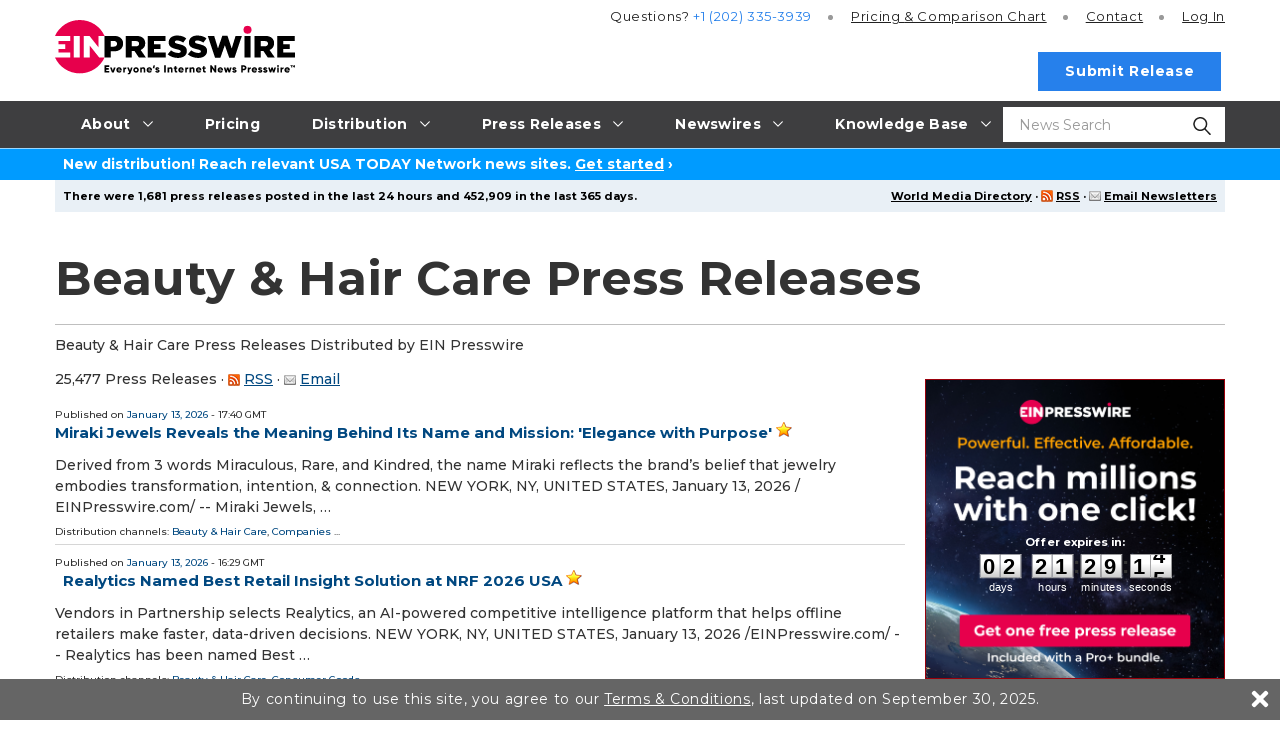

--- FILE ---
content_type: text/html
request_url: https://www.einpresswire.com/channel/beauty-hair-care?page=6
body_size: 17307
content:
<!DOCTYPE html>
<html lang="en-US" xml:lang="en-US" xmlns="http://www.w3.org/1999/xhtml">
  <head>
    <meta charset="utf-8" />
    <title>
  Beauty &amp; Hair Care Press Releases
   - EIN Presswire - Press Release Distribution Service
</title>
<meta content="Beauty &amp; Hair Care Press Releases. Latest press releases about Beauty &amp; Hair Care." name="description" />
<meta content="beauty &amp; hair care press releases, beauty &amp; hair care, press releases, send beauty &amp; hair care press release, submit free beauty &amp; hair care press release, free beauty &amp; hair care press release distribution, beauty &amp; hair care press release distribution, beauty &amp; hair care press release service" name="keywords" />
<meta content="width=device-width, initial-scale=1.0" name="viewport" />
<link href="/favicon.ico" rel="shortcut icon" type="image/ico" />
<link href="https://fonts.googleapis.com/css?family=Open+Sans:400,700%7CMontserrat:400,500,700&amp;display=fallback" rel="stylesheet" />
    <link href="/css/screen_2019.css?vcbe616bdf" media="screen" rel="stylesheet" type="text/css" />
    <link href="/css/screen_2019.css?vcbe616bdf" media="print" rel="stylesheet" type="text/css" />
    <link href="/css/jquery-ui-1.10.0.datepicker.min.css" media="screen" rel="stylesheet" type="text/css" />
    <link href="/css/special_offer.css?vcbe616bdf" media="screen" rel="stylesheet" type="text/css" />
    
  </head>
  <body class="js-root">
    <div class="header-root root-ui">
      <header class="js-header o-header root-ui">
  <div class="a-container o-header__container">
    <a class="o-header__logo-wrap" href="/">
      <img alt="EIN Presswire" class="o-header__logo" src="/images/2020/EIN_claim-color_positive.svg" />
    </a>
    <button class="js-burger-toggle o-header__burger-wrap">
      <span class="a-burger">
        <span class="a-burger__i a-burger__i--1"></span>
        <span class="a-burger__i a-burger__i--2"></span>
        <span class="a-burger__i a-burger__i--3"></span>
      </span>
    </button>
    <a class="js-search-open o-header__search-open" href="#">
      <svg class="icon icon-magnifying-glass o-header__search-icon">
        <use xlink:href="/images/2019/symbol-defs.svg#icon-magnifying-glass"></use>
      </svg>
    </a>
    <div class="o-header__search-wrap">
      <div class="o-header__search">
        <form action="https://world.einnews.com/search" class="m-input-search js-hic-ignore" enctype="multipart/form-data" method="POST">
          <input class="a-input m-input-search__input" name="query" placeholder="News Search" required="" type="search" />
          <input name="search_market" type="hidden" value="y" />
          <input name="token" type="hidden" />
          <button class="m-input-search__btn" type="submit">
            <svg class="icon icon-magnifying-glass m-input-search__icon">
              <use xlink:href="/images/2019/symbol-defs.svg#icon-magnifying-glass"></use>
            </svg>
          </button>
        </form>
      </div>
      <button class="js-blur o-header__search-close a-nav-top__burger" type="button">
        <span class="a-burger a-burger--open">
          <span class="a-burger__i a-burger__i--1"></span>
          <span class="a-burger__i a-burger__i--2"></span>
          <span class="a-burger__i a-burger__i--3"></span>
        </span>
      </button>
    </div>
    <div class="o-header__burger-content">
      <nav class="a-nav-top o-header__nav">
  <ul class="a-nav-top__list">
    <li class="js-nav-item-top a-nav-top__item">
      <a class="a-nav-top__link gtm-main_menu-click-about" href="#">
        <span class="a-nav-top__caption">About</span>
        <svg class="icon icon-arrow a-nav-top__arrow">
          <use xlink:href="/images/2019/symbol-defs.svg#icon-arrow"></use>
        </svg>
      </a>
      <ul class="a-nav-top__list2 a-nav-top__list2--big">
        <li class="a-nav-top__item2">
          <a class="a-nav-top__link2 gtm-main_menu-click-about-ein-presswire" href="https://www.einpresswire.com/about">About EIN Presswire</a>
        </li>
        <li class="a-nav-top__item2">
          <a class="a-nav-top__link2 gtm-main_menu-click-how-we-are-different--better-" href="https://www.einpresswire.com/why-us">How We Are Different. Better.</a>
        </li>
        <li class="a-nav-top__item2">
          <a class="a-nav-top__link2 gtm-main_menu-click-how-it-works" href="https://www.einpresswire.com/how-it-works">How It Works</a>
        </li>
        <li class="a-nav-top__item2">
          <a class="a-nav-top__link2 gtm-main_menu-click-testimonials" href="https://www.einpresswire.com/testimonials-client-reviews">Testimonials</a>
        </li>
        <li class="a-nav-top__item2">
          <a class="a-nav-top__link2 gtm-main_menu-click-company-ethos" href="https://www.einpresswire.com/company-ethos">Company Ethos</a>
        </li>
        <li class="a-nav-top__item2">
          <a class="a-nav-top__link2 gtm-main_menu-click-ein-presswire-in-the-news" href="https://www.einpresswire.com/newsroom/einpresswire">EIN Presswire in the News</a>
        </li>
        <li class="a-nav-top__item2">
          <a class="a-nav-top__link2 gtm-main_menu-click-ein-presswire-on-substack" href="https://einpresswire.substack.com/">EIN Presswire on Substack</a>
        </li>
        <li class="a-nav-top__item2">
          <a class="a-nav-top__link2 gtm-main_menu-click-ein-presswire-on-trustpilot-----------" href="https://www.einpresswire.com/trustpilot-reviews">EIN Presswire on Trustpilot</a>
        </li>
        <li class="a-nav-top__item2">
          <a class="a-nav-top__link2 gtm-main_menu-click-contact" href="https://www.einpresswire.com/contact">Contact</a>
        </li>
      </ul>
    </li>
    <li class="js-nav-item-top a-nav-top__item">
      <a class="a-nav-top__link gtm-main_menu-click-pricing" href="https://www.einpresswire.com/pricing">
        <span class="a-nav-top__caption">Pricing</span>
      </a>
    </li>
    <li class="js-nav-item-top a-nav-top__item">
      <a class="a-nav-top__link gtm-main_menu-click-distribution" href="#">
        <span class="a-nav-top__caption">Distribution</span>
        <svg class="icon icon-arrow a-nav-top__arrow">
          <use xlink:href="/images/2019/symbol-defs.svg#icon-arrow"></use>
        </svg>
      </a>
      <ul class="a-nav-top__list2 a-nav-top__list2--big">
        <li class="a-nav-top__item2">
          <a class="a-nav-top__link2 gtm-main_menu-click-distribution-overview" href="https://www.einpresswire.com/distribution">Distribution Overview</a>
        </li>
        <li class="a-nav-top__item2">
          <a class="a-nav-top__link2 gtm-main_menu-click-media-database" href="https://www.einpresswire.com/world-media-directory/">Media Database</a>
        </li>
        <li class="a-nav-top__item2">
          <a class="a-nav-top__link2 gtm-main_menu-click-major-news-sites" href="https://www.einpresswire.com/agp/">Major News Sites</a>
        </li>
        <li class="a-nav-top__item2">
          <a class="a-nav-top__link2 gtm-main_menu-click-u-s--tv---radio-stations" href="https://www.einpresswire.com/distribution-2">U.S. TV &amp; Radio Stations</a>
        </li>
        <li class="a-nav-top__item2">
          <a class="a-nav-top__link2 gtm-main_menu-click-u-s----international-newswires" href="https://www.einnews.com/">U.S. &amp; International Newswires</a>
        </li>
        <li class="a-nav-top__item2">
          <a class="a-nav-top__link2 gtm-main_menu-click-newswires-by-industry" href="https://www.einnews.com/publications">Newswires by Industry</a>
        </li>
        <li class="a-nav-top__item2">
          <a class="a-nav-top__link2 gtm-main_menu-click-newswires-by-country" href="https://world.einnews.com/all_countries">Newswires by Country</a>
        </li>
        <li class="a-nav-top__item2">
          <a class="a-nav-top__link2 gtm-main_menu-click-newswires-by-u-s--state" href="https://world.einnews.com/us_states">Newswires by U.S. State</a>
        </li>
        <li class="a-nav-top__item2">
          <a class="a-nav-top__link2 gtm-main_menu-click-mobile-apps-" href="https://www.einpresswire.com/app/download">Mobile Apps</a>
        </li>
        <li class="a-nav-top__item2">
          <a class="a-nav-top__link2 gtm-main_menu-click-newsplugin-" href="https://www.newsplugin.com/">NewsPlugin</a>
        </li>
        <li class="a-nav-top__item2">
          <a class="a-nav-top__link2 gtm-main_menu-click-live-feed" href="https://www.einnews.com/live_feed">Live Feed</a>
        </li>
        <li class="a-nav-top__item2">
          <a class="a-nav-top__link2 gtm-main_menu-click-sample-distribution-report" href="https://www.einpresswire.com/press-releases/representative-report">Sample Distribution Report</a>
        </li>
      </ul>
    </li>
    <li class="js-nav-item-top a-nav-top__item">
      <a class="a-nav-top__link gtm-main_menu-click-press-releases" href="#">
        <span class="a-nav-top__caption">Press Releases</span>
        <svg class="icon icon-arrow a-nav-top__arrow">
          <use xlink:href="/images/2019/symbol-defs.svg#icon-arrow"></use>
        </svg>
      </a>
      <ul class="a-nav-top__list2 a-nav-top__list2--big">
        <li class="a-nav-top__item2">
          <a class="a-nav-top__link2 gtm-main_menu-click-all-" href="https://www.einpresswire.com/all-press-releases">All</a>
        </li>
        <li class="a-nav-top__item2">
          <a class="a-nav-top__link2 gtm-main_menu-click-featured-" href="https://www.einpresswire.com/featured-press-releases">Featured</a>
        </li>
        <li class="a-nav-top__item2">
          <a class="a-nav-top__link2 gtm-main_menu-click-by-industry" href="https://www.einpresswire.com/industries">By Industry</a>
        </li>
        <li class="a-nav-top__item2">
          <a class="a-nav-top__link2 gtm-main_menu-click-by-country" href="https://www.einpresswire.com/countries">By Country</a>
        </li>
        <li class="a-nav-top__item2">
          <a class="a-nav-top__link2 gtm-main_menu-click-by-u-s--state-" href="https://www.einpresswire.com/states">By U.S. State</a>
        </li>
        <li class="a-nav-top__item2">
          <a class="a-nav-top__link2 gtm-main_menu-click-archive" href="https://www.einpresswire.com/calendar/2026">Archive</a>
        </li>
      </ul>
    </li>
    <li class="js-nav-item-top a-nav-top__item">
                <a class="a-nav-top__link gtm-main_menu-click-newswires" href="#">
                  <span class="a-nav-top__caption">Newswires</span>
                  <svg class="icon icon-arrow a-nav-top__arrow">
                    <use xlink:href="/images/2019/symbol-defs.svg#icon-arrow"></use>
                  </svg>
                </a>
                <ul class="a-nav-top__list2 a-nav-top__list2--big">
                  <li class="a-nav-top__item2">
                    <a class="a-nav-top__link2 gtm-main_menu-click--u-s----international-newswires" href="https://www.einnews.com/">
                       U.S. &amp; International Newswires
                    </a>
                  </li>
                  <li class="a-nav-top__item2">
                    <a class="a-nav-top__link2 gtm-main_menu-click-newswires-by-industry" href="https://www.einnews.com/publications">
                      Newswires by Industry
                    </a>
                  </li>
                  <li class="a-nav-top__item2 js-nav-item-second">
                    <a class="a-nav-top__link2 gtm-main_menu-click-newswires-by-country" href="https://world.einnews.com/all_countries">
                      Newswires by Country
                      <span class="a-nav-top__arrows"></span>
                    </a>
                    <div class="a-nav-top__nav3">
                      <button class="js-close-l3 a-nav-top__burger">
                        <span class="a-burger a-burger--open">
                          <span class="a-burger__i a-burger__i--1"></span>
                          <span class="a-burger__i a-burger__i--2"></span>
                          <span class="a-burger__i a-burger__i--3"></span>
                        </span>
                      </button>
                      <ul class="a-nav-top__list3">
                        <li class="a-nav-top__item3">
                          <a class="a-nav-top__link3" href="https://world.einnews.com/country/afghanistan">Afghanistan</a>
                        </li>
                        <li class="a-nav-top__item3">
                          <a class="a-nav-top__link3" href="https://world.einnews.com/state/alabama">Alabama (US)</a>
                        </li>
                        <li class="a-nav-top__item3">
                          <a class="a-nav-top__link3" href="https://world.einnews.com/state/alaska">Alaska (US)</a>
                        </li>
                        <li class="a-nav-top__item3">
                          <a class="a-nav-top__link3" href="https://world.einnews.com/country/albania">Albania</a>
                        </li>
                        <li class="a-nav-top__item3">
                          <a class="a-nav-top__link3" href="https://world.einnews.com/country/algeria">Algeria</a>
                        </li>
                        <li class="a-nav-top__item3">
                          <a class="a-nav-top__link3" href="https://world.einnews.com/country/andorra">Andorra</a>
                        </li>
                        <li class="a-nav-top__item3">
                          <a class="a-nav-top__link3" href="https://world.einnews.com/country/angola">Angola</a>
                        </li>
                        <li class="a-nav-top__item3">
                          <a class="a-nav-top__link3" href="https://world.einnews.com/country/argentina">Argentina</a>
                        </li>
                        <li class="a-nav-top__item3">
                          <a class="a-nav-top__link3" href="https://world.einnews.com/state/arizona">Arizona (US)</a>
                        </li>
                        <li class="a-nav-top__item3">
                          <a class="a-nav-top__link3" href="https://world.einnews.com/state/arkansas">Arkansas (US)</a>
                        </li>
                        <li class="a-nav-top__item3">
                          <a class="a-nav-top__link3" href="https://world.einnews.com/country/armenia">Armenia</a>
                        </li>
                        <li class="a-nav-top__item3">
                          <a class="a-nav-top__link3" href="https://world.einnews.com/country/australia">Australia</a>
                        </li>
                        <li class="a-nav-top__item3">
                          <a class="a-nav-top__link3" href="https://world.einnews.com/country/austria">Austria</a>
                        </li>
                        <li class="a-nav-top__item3">
                          <a class="a-nav-top__link3" href="https://world.einnews.com/country/azerbaijan">Azerbaijan</a>
                        </li>
                        <li class="a-nav-top__item3">
                          <a class="a-nav-top__link3" href="https://world.einnews.com/country/bahamas">Bahamas</a>
                        </li>
                        <li class="a-nav-top__item3">
                          <a class="a-nav-top__link3" href="https://world.einnews.com/country/bahrain">Bahrain</a>
                        </li>
                        <li class="a-nav-top__item3">
                          <a class="a-nav-top__link3" href="https://world.einnews.com/country/bangladesh">Bangladesh</a>
                        </li>
                        <li class="a-nav-top__item3">
                          <a class="a-nav-top__link3" href="https://world.einnews.com/country/barbados">Barbados</a>
                        </li>
                        <li class="a-nav-top__item3">
                          <a class="a-nav-top__link3" href="https://world.einnews.com/country/belarus">Belarus</a>
                        </li>
                        <li class="a-nav-top__item3">
                          <a class="a-nav-top__link3" href="https://world.einnews.com/country/belgium">Belgium</a>
                        </li>
                        <li class="a-nav-top__item3">
                          <a class="a-nav-top__link3" href="https://world.einnews.com/country/belize">Belize</a>
                        </li>
                        <li class="a-nav-top__item3">
                          <a class="a-nav-top__link3" href="https://world.einnews.com/country/benin">Benin</a>
                        </li>
                        <li class="a-nav-top__item3">
                          <a class="a-nav-top__link3" href="https://world.einnews.com/country/bermuda">Bermuda</a>
                        </li>
                        <li class="a-nav-top__item3">
                          <a class="a-nav-top__link3" href="https://world.einnews.com/country/bhutan">Bhutan</a>
                        </li>
                        <li class="a-nav-top__item3">
                          <a class="a-nav-top__link3" href="https://world.einnews.com/country/bolivia">Bolivia</a>
                        </li>
                        <li class="a-nav-top__item3">
                          <a class="a-nav-top__link3" href="https://world.einnews.com/country/bosnia">Bosnia and Herzegovina</a>
                        </li>
                        <li class="a-nav-top__item3">
                          <a class="a-nav-top__link3" href="https://world.einnews.com/country/botswana">Botswana</a>
                        </li>
                        <li class="a-nav-top__item3">
                          <a class="a-nav-top__link3" href="https://world.einnews.com/country/brazil">Brazil</a>
                        </li>
                        <li class="a-nav-top__item3">
                          <a class="a-nav-top__link3" href="https://world.einnews.com/country/brunei">Brunei</a>
                        </li>
                        <li class="a-nav-top__item3">
                          <a class="a-nav-top__link3" href="https://world.einnews.com/country/bulgaria">Bulgaria</a>
                        </li>
                        <li class="a-nav-top__item3">
                          <a class="a-nav-top__link3" href="https://world.einnews.com/country/burkinafaso">Burkina Faso</a>
                        </li>
                        <li class="a-nav-top__item3">
                          <a class="a-nav-top__link3" href="https://world.einnews.com/country/burundi">Burundi</a>
                        </li>
                        <li class="a-nav-top__item3">
                          <a class="a-nav-top__link3" href="https://world.einnews.com/state/california">California (US)</a>
                        </li>
                        <li class="a-nav-top__item3">
                          <a class="a-nav-top__link3" href="https://world.einnews.com/country/cambodia">Cambodia</a>
                        </li>
                        <li class="a-nav-top__item3">
                          <a class="a-nav-top__link3" href="https://world.einnews.com/country/cameroon">Cameroon</a>
                        </li>
                        <li class="a-nav-top__item3">
                          <a class="a-nav-top__link3" href="https://world.einnews.com/country/canada">Canada</a>
                        </li>
                        <li class="a-nav-top__item3">
                          <a class="a-nav-top__link3" href="https://world.einnews.com/country/capeverde">Cape Verde</a>
                        </li>
                        <li class="a-nav-top__item3">
                          <a class="a-nav-top__link3" href="https://world.einnews.com/country/caymanislands">Cayman Islands</a>
                        </li>
                        <li class="a-nav-top__item3">
                          <a class="a-nav-top__link3" href="https://world.einnews.com/country/carepublic">Central African Republic</a>
                        </li>
                        <li class="a-nav-top__item3">
                          <a class="a-nav-top__link3" href="https://world.einnews.com/country/chad">Chad</a>
                        </li>
                        <li class="a-nav-top__item3">
                          <a class="a-nav-top__link3" href="https://world.einnews.com/country/chile">Chile</a>
                        </li>
                        <li class="a-nav-top__item3">
                          <a class="a-nav-top__link3" href="https://world.einnews.com/country/china">China</a>
                        </li>
                        <li class="a-nav-top__item3">
                          <a class="a-nav-top__link3" href="https://world.einnews.com/country/colombia">Colombia</a>
                        </li>
                        <li class="a-nav-top__item3">
                          <a class="a-nav-top__link3" href="https://world.einnews.com/state/colorado">Colorado (US)</a>
                        </li>
                        <li class="a-nav-top__item3">
                          <a class="a-nav-top__link3" href="https://world.einnews.com/country/comoros">Comoros</a>
                        </li>
                        <li class="a-nav-top__item3">
                          <a class="a-nav-top__link3" href="https://world.einnews.com/country/congobrazzaville">Congo-Brazzaville</a>
                        </li>
                        <li class="a-nav-top__item3">
                          <a class="a-nav-top__link3" href="https://world.einnews.com/country/congokinshasa">Congo-Kinshasa</a>
                        </li>
                        <li class="a-nav-top__item3">
                          <a class="a-nav-top__link3" href="https://world.einnews.com/state/connecticut">Connecticut (US)</a>
                        </li>
                        <li class="a-nav-top__item3">
                          <a class="a-nav-top__link3" href="https://world.einnews.com/country/costarica">Costa Rica</a>
                        </li>
                        <li class="a-nav-top__item3">
                          <a class="a-nav-top__link3" href="https://world.einnews.com/country/croatia">Croatia</a>
                        </li>
                        <li class="a-nav-top__item3">
                          <a class="a-nav-top__link3" href="https://world.einnews.com/country/cuba">Cuba</a>
                        </li>
                        <li class="a-nav-top__item3">
                          <a class="a-nav-top__link3" href="https://world.einnews.com/country/cyprus">Cyprus</a>
                        </li>
                        <li class="a-nav-top__item3">
                          <a class="a-nav-top__link3" href="https://world.einnews.com/country/czech">Czech Republic</a>
                        </li>
                        <li class="a-nav-top__item3">
                          <a class="a-nav-top__link3" href="https://world.einnews.com/state/delaware">Delaware (US)</a>
                        </li>
                        <li class="a-nav-top__item3">
                          <a class="a-nav-top__link3" href="https://world.einnews.com/country/denmark">Denmark</a>
                        </li>
                        <li class="a-nav-top__item3">
                          <a class="a-nav-top__link3" href="https://world.einnews.com/state/washingtondc">District of Columbia (US)</a>
                        </li>
                        <li class="a-nav-top__item3">
                          <a class="a-nav-top__link3" href="https://world.einnews.com/country/djibouti">Djibouti</a>
                        </li>
                        <li class="a-nav-top__item3">
                          <a class="a-nav-top__link3" href="https://world.einnews.com/country/dominicanrepublic">Dominican Republic</a>
                        </li>
                        <li class="a-nav-top__item3">
                          <a class="a-nav-top__link3" href="https://world.einnews.com/country/easttimor">East Timor</a>
                        </li>
                        <li class="a-nav-top__item3">
                          <a class="a-nav-top__link3" href="https://world.einnews.com/country/ecuador">Ecuador</a>
                        </li>
                        <li class="a-nav-top__item3">
                          <a class="a-nav-top__link3" href="https://world.einnews.com/country/egypt">Egypt</a>
                        </li>
                        <li class="a-nav-top__item3">
                          <a class="a-nav-top__link3" href="https://world.einnews.com/country/elsalvador">El Salvador</a>
                        </li>
                        <li class="a-nav-top__item3">
                          <a class="a-nav-top__link3" href="https://world.einnews.com/country/equatorialguinea">Equatorial Guinea</a>
                        </li>
                        <li class="a-nav-top__item3">
                          <a class="a-nav-top__link3" href="https://world.einnews.com/country/eritrea">Eritrea</a>
                        </li>
                        <li class="a-nav-top__item3">
                          <a class="a-nav-top__link3" href="https://world.einnews.com/country/estonia">Estonia</a>
                        </li>
                        <li class="a-nav-top__item3">
                          <a class="a-nav-top__link3" href="https://world.einnews.com/country/ethiopia">Ethiopia</a>
                        </li>
                        <li class="a-nav-top__item3">
                          <a class="a-nav-top__link3" href="https://world.einnews.com/country/falklandislands">Falkland Islands</a>
                        </li>
                        <li class="a-nav-top__item3">
                          <a class="a-nav-top__link3" href="https://world.einnews.com/country/fiji">Fiji</a>
                        </li>
                        <li class="a-nav-top__item3">
                          <a class="a-nav-top__link3" href="https://world.einnews.com/country/finland">Finland</a>
                        </li>
                        <li class="a-nav-top__item3">
                          <a class="a-nav-top__link3" href="https://world.einnews.com/state/florida">Florida (US)</a>
                        </li>
                        <li class="a-nav-top__item3">
                          <a class="a-nav-top__link3" href="https://world.einnews.com/country/france">France</a>
                        </li>
                        <li class="a-nav-top__item3">
                          <a class="a-nav-top__link3" href="https://world.einnews.com/country/gabon">Gabon</a>
                        </li>
                        <li class="a-nav-top__item3">
                          <a class="a-nav-top__link3" href="https://world.einnews.com/country/gambia">Gambia</a>
                        </li>
                        <li class="a-nav-top__item3">
                          <a class="a-nav-top__link3" href="https://world.einnews.com/country/georgia">Georgia</a>
                        </li>
                        <li class="a-nav-top__item3">
                          <a class="a-nav-top__link3" href="https://world.einnews.com/state/usgeorgia">Georgia (US)</a>
                        </li>
                        <li class="a-nav-top__item3">
                          <a class="a-nav-top__link3" href="https://world.einnews.com/country/germany">Germany</a>
                        </li>
                        <li class="a-nav-top__item3">
                          <a class="a-nav-top__link3" href="https://world.einnews.com/country/ghana">Ghana</a>
                        </li>
                        <li class="a-nav-top__item3">
                          <a class="a-nav-top__link3" href="https://world.einnews.com/country/gibraltar">Gibraltar</a>
                        </li>
                        <li class="a-nav-top__item3">
                          <a class="a-nav-top__link3" href="https://world.einnews.com/country/greece">Greece</a>
                        </li>
                        <li class="a-nav-top__item3">
                          <a class="a-nav-top__link3" href="https://world.einnews.com/country/guam">Guam</a>
                        </li>
                        <li class="a-nav-top__item3">
                          <a class="a-nav-top__link3" href="https://world.einnews.com/country/guatemala">Guatemala</a>
                        </li>
                        <li class="a-nav-top__item3">
                          <a class="a-nav-top__link3" href="https://world.einnews.com/country/guinea">Guinea</a>
                        </li>
                        <li class="a-nav-top__item3">
                          <a class="a-nav-top__link3" href="https://world.einnews.com/country/guineabissau">Guinea-Bissau</a>
                        </li>
                        <li class="a-nav-top__item3">
                          <a class="a-nav-top__link3" href="https://world.einnews.com/country/guyana">Guyana</a>
                        </li>
                        <li class="a-nav-top__item3">
                          <a class="a-nav-top__link3" href="https://world.einnews.com/country/haiti">Haiti</a>
                        </li>
                        <li class="a-nav-top__item3">
                          <a class="a-nav-top__link3" href="https://world.einnews.com/state/hawaii">Hawaii (US)</a>
                        </li>
                        <li class="a-nav-top__item3">
                          <a class="a-nav-top__link3" href="https://world.einnews.com/country/honduras">Honduras</a>
                        </li>
                        <li class="a-nav-top__item3">
                          <a class="a-nav-top__link3" href="https://world.einnews.com/country/hongkong">Hong Kong</a>
                        </li>
                        <li class="a-nav-top__item3">
                          <a class="a-nav-top__link3" href="https://world.einnews.com/country/hungary">Hungary</a>
                        </li>
                        <li class="a-nav-top__item3">
                          <a class="a-nav-top__link3" href="https://world.einnews.com/country/iceland">Iceland</a>
                        </li>
                        <li class="a-nav-top__item3">
                          <a class="a-nav-top__link3" href="https://world.einnews.com/state/idaho">Idaho (US)</a>
                        </li>
                        <li class="a-nav-top__item3">
                          <a class="a-nav-top__link3" href="https://world.einnews.com/state/illinois">Illinois (US)</a>
                        </li>
                        <li class="a-nav-top__item3">
                          <a class="a-nav-top__link3" href="https://world.einnews.com/country/india">India</a>
                        </li>
                        <li class="a-nav-top__item3">
                          <a class="a-nav-top__link3" href="https://world.einnews.com/state/indiana">Indiana (US)</a>
                        </li>
                        <li class="a-nav-top__item3">
                          <a class="a-nav-top__link3" href="https://world.einnews.com/country/indonesia">Indonesia</a>
                        </li>
                        <li class="a-nav-top__item3">
                          <a class="a-nav-top__link3" href="https://world.einnews.com/state/iowa">Iowa (US)</a>
                        </li>
                        <li class="a-nav-top__item3">
                          <a class="a-nav-top__link3" href="https://world.einnews.com/country/iran">Iran</a>
                        </li>
                        <li class="a-nav-top__item3">
                          <a class="a-nav-top__link3" href="https://world.einnews.com/country/iraq">Iraq</a>
                        </li>
                        <li class="a-nav-top__item3">
                          <a class="a-nav-top__link3" href="https://world.einnews.com/country/ireland">Ireland</a>
                        </li>
                        <li class="a-nav-top__item3">
                          <a class="a-nav-top__link3" href="https://world.einnews.com/country/israel">Israel</a>
                        </li>
                        <li class="a-nav-top__item3">
                          <a class="a-nav-top__link3" href="https://world.einnews.com/country/italy">Italy</a>
                        </li>
                        <li class="a-nav-top__item3">
                          <a class="a-nav-top__link3" href="https://world.einnews.com/country/cotedivoire">Ivory Coast</a>
                        </li>
                        <li class="a-nav-top__item3">
                          <a class="a-nav-top__link3" href="https://world.einnews.com/country/jamaica">Jamaica</a>
                        </li>
                        <li class="a-nav-top__item3">
                          <a class="a-nav-top__link3" href="https://world.einnews.com/country/japan">Japan</a>
                        </li>
                        <li class="a-nav-top__item3">
                          <a class="a-nav-top__link3" href="https://world.einnews.com/country/jordan">Jordan</a>
                        </li>
                        <li class="a-nav-top__item3">
                          <a class="a-nav-top__link3" href="https://world.einnews.com/state/kansas">Kansas (US)</a>
                        </li>
                        <li class="a-nav-top__item3">
                          <a class="a-nav-top__link3" href="https://world.einnews.com/country/kazakhstan">Kazakhstan</a>
                        </li>
                        <li class="a-nav-top__item3">
                          <a class="a-nav-top__link3" href="https://world.einnews.com/state/kentucky">Kentucky (US)</a>
                        </li>
                        <li class="a-nav-top__item3">
                          <a class="a-nav-top__link3" href="https://world.einnews.com/country/kenya">Kenya</a>
                        </li>
                        <li class="a-nav-top__item3">
                          <a class="a-nav-top__link3" href="https://world.einnews.com/country/kosovo">Kosovo</a>
                        </li>
                        <li class="a-nav-top__item3">
                          <a class="a-nav-top__link3" href="https://world.einnews.com/country/kuwait">Kuwait</a>
                        </li>
                        <li class="a-nav-top__item3">
                          <a class="a-nav-top__link3" href="https://world.einnews.com/country/kyrgyzstan">Kyrgyzstan</a>
                        </li>
                        <li class="a-nav-top__item3">
                          <a class="a-nav-top__link3" href="https://world.einnews.com/country/laos">Laos</a>
                        </li>
                        <li class="a-nav-top__item3">
                          <a class="a-nav-top__link3" href="https://world.einnews.com/country/latvia">Latvia</a>
                        </li>
                        <li class="a-nav-top__item3">
                          <a class="a-nav-top__link3" href="https://world.einnews.com/country/lebanon">Lebanon</a>
                        </li>
                        <li class="a-nav-top__item3">
                          <a class="a-nav-top__link3" href="https://world.einnews.com/country/lesotho">Lesotho</a>
                        </li>
                        <li class="a-nav-top__item3">
                          <a class="a-nav-top__link3" href="https://world.einnews.com/country/liberia">Liberia</a>
                        </li>
                        <li class="a-nav-top__item3">
                          <a class="a-nav-top__link3" href="https://world.einnews.com/country/libya">Libya</a>
                        </li>
                        <li class="a-nav-top__item3">
                          <a class="a-nav-top__link3" href="https://world.einnews.com/country/liechtenstein">Liechtenstein</a>
                        </li>
                        <li class="a-nav-top__item3">
                          <a class="a-nav-top__link3" href="https://world.einnews.com/country/lithuania">Lithuania</a>
                        </li>
                        <li class="a-nav-top__item3">
                          <a class="a-nav-top__link3" href="https://world.einnews.com/state/louisiana">Louisiana (US)</a>
                        </li>
                        <li class="a-nav-top__item3">
                          <a class="a-nav-top__link3" href="https://world.einnews.com/country/luxembourg">Luxembourg</a>
                        </li>
                        <li class="a-nav-top__item3">
                          <a class="a-nav-top__link3" href="https://world.einnews.com/country/madagascar">Madagascar</a>
                        </li>
                        <li class="a-nav-top__item3">
                          <a class="a-nav-top__link3" href="https://world.einnews.com/state/maine">Maine (US)</a>
                        </li>
                        <li class="a-nav-top__item3">
                          <a class="a-nav-top__link3" href="https://world.einnews.com/country/malawi">Malawi</a>
                        </li>
                        <li class="a-nav-top__item3">
                          <a class="a-nav-top__link3" href="https://world.einnews.com/country/malaysia">Malaysia</a>
                        </li>
                        <li class="a-nav-top__item3">
                          <a class="a-nav-top__link3" href="https://world.einnews.com/country/mali">Mali</a>
                        </li>
                        <li class="a-nav-top__item3">
                          <a class="a-nav-top__link3" href="https://world.einnews.com/country/malta">Malta</a>
                        </li>
                        <li class="a-nav-top__item3">
                          <a class="a-nav-top__link3" href="https://world.einnews.com/state/maryland">Maryland (US)</a>
                        </li>
                        <li class="a-nav-top__item3">
                          <a class="a-nav-top__link3" href="https://world.einnews.com/state/massachusetts">Massachusetts (US)</a>
                        </li>
                        <li class="a-nav-top__item3">
                          <a class="a-nav-top__link3" href="https://world.einnews.com/country/mauritania">Mauritania</a>
                        </li>
                        <li class="a-nav-top__item3">
                          <a class="a-nav-top__link3" href="https://world.einnews.com/country/mauritius">Mauritius</a>
                        </li>
                        <li class="a-nav-top__item3">
                          <a class="a-nav-top__link3" href="https://world.einnews.com/country/mexico">Mexico</a>
                        </li>
                        <li class="a-nav-top__item3">
                          <a class="a-nav-top__link3" href="https://world.einnews.com/state/michigan">Michigan (US)</a>
                        </li>
                        <li class="a-nav-top__item3">
                          <a class="a-nav-top__link3" href="https://world.einnews.com/state/minnesota">Minnesota (US)</a>
                        </li>
                        <li class="a-nav-top__item3">
                          <a class="a-nav-top__link3" href="https://world.einnews.com/state/mississippi">Mississippi (US)</a>
                        </li>
                        <li class="a-nav-top__item3">
                          <a class="a-nav-top__link3" href="https://world.einnews.com/state/missouri">Missouri (US)</a>
                        </li>
                        <li class="a-nav-top__item3">
                          <a class="a-nav-top__link3" href="https://world.einnews.com/country/moldova">Moldova</a>
                        </li>
                        <li class="a-nav-top__item3">
                          <a class="a-nav-top__link3" href="https://world.einnews.com/country/monaco">Monaco</a>
                        </li>
                        <li class="a-nav-top__item3">
                          <a class="a-nav-top__link3" href="https://world.einnews.com/country/mongolia">Mongolia</a>
                        </li>
                        <li class="a-nav-top__item3">
                          <a class="a-nav-top__link3" href="https://world.einnews.com/state/montana">Montana (US)</a>
                        </li>
                        <li class="a-nav-top__item3">
                          <a class="a-nav-top__link3" href="https://world.einnews.com/country/montenegro">Montenegro</a>
                        </li>
                        <li class="a-nav-top__item3">
                          <a class="a-nav-top__link3" href="https://world.einnews.com/country/morocco">Morocco</a>
                        </li>
                        <li class="a-nav-top__item3">
                          <a class="a-nav-top__link3" href="https://world.einnews.com/country/mozambique">Mozambique</a>
                        </li>
                        <li class="a-nav-top__item3">
                          <a class="a-nav-top__link3" href="https://world.einnews.com/country/myanmar">Myanmar</a>
                        </li>
                        <li class="a-nav-top__item3">
                          <a class="a-nav-top__link3" href="https://world.einnews.com/country/namibia">Namibia</a>
                        </li>
                        <li class="a-nav-top__item3">
                          <a class="a-nav-top__link3" href="https://world.einnews.com/state/nebraska">Nebraska (US)</a>
                        </li>
                        <li class="a-nav-top__item3">
                          <a class="a-nav-top__link3" href="https://world.einnews.com/country/nepal">Nepal</a>
                        </li>
                        <li class="a-nav-top__item3">
                          <a class="a-nav-top__link3" href="https://world.einnews.com/country/netherlands">Netherlands</a>
                        </li>
                        <li class="a-nav-top__item3">
                          <a class="a-nav-top__link3" href="https://world.einnews.com/state/nevada">Nevada (US)</a>
                        </li>
                        <li class="a-nav-top__item3">
                          <a class="a-nav-top__link3" href="https://world.einnews.com/state/newhampshire">New Hampshire (US)</a>
                        </li>
                        <li class="a-nav-top__item3">
                          <a class="a-nav-top__link3" href="https://world.einnews.com/state/newjersey">New Jersey (US)</a>
                        </li>
                        <li class="a-nav-top__item3">
                          <a class="a-nav-top__link3" href="https://world.einnews.com/state/newmexico">New Mexico (US)</a>
                        </li>
                        <li class="a-nav-top__item3">
                          <a class="a-nav-top__link3" href="https://world.einnews.com/state/newyork">New York (US)</a>
                        </li>
                        <li class="a-nav-top__item3">
                          <a class="a-nav-top__link3" href="https://world.einnews.com/country/newzealand">New Zealand</a>
                        </li>
                        <li class="a-nav-top__item3">
                          <a class="a-nav-top__link3" href="https://world.einnews.com/country/nicaragua">Nicaragua</a>
                        </li>
                        <li class="a-nav-top__item3">
                          <a class="a-nav-top__link3" href="https://world.einnews.com/country/niger">Niger</a>
                        </li>
                        <li class="a-nav-top__item3">
                          <a class="a-nav-top__link3" href="https://world.einnews.com/country/nigeria">Nigeria</a>
                        </li>
                        <li class="a-nav-top__item3">
                          <a class="a-nav-top__link3" href="https://world.einnews.com/state/northcarolina">North Carolina (US)</a>
                        </li>
                        <li class="a-nav-top__item3">
                          <a class="a-nav-top__link3" href="https://world.einnews.com/state/northdakota">North Dakota (US)</a>
                        </li>
                        <li class="a-nav-top__item3">
                          <a class="a-nav-top__link3" href="https://world.einnews.com/country/northkorea">North Korea</a>
                        </li>
                        <li class="a-nav-top__item3">
                          <a class="a-nav-top__link3" href="https://world.einnews.com/country/macedonia">North Macedonia</a>
                        </li>
                        <li class="a-nav-top__item3">
                          <a class="a-nav-top__link3" href="https://world.einnews.com/country/norway">Norway</a>
                        </li>
                        <li class="a-nav-top__item3">
                          <a class="a-nav-top__link3" href="https://world.einnews.com/state/ohio">Ohio (US)</a>
                        </li>
                        <li class="a-nav-top__item3">
                          <a class="a-nav-top__link3" href="https://world.einnews.com/state/oklahoma">Oklahoma (US)</a>
                        </li>
                        <li class="a-nav-top__item3">
                          <a class="a-nav-top__link3" href="https://world.einnews.com/country/oman">Oman</a>
                        </li>
                        <li class="a-nav-top__item3">
                          <a class="a-nav-top__link3" href="https://world.einnews.com/state/oregon">Oregon (US)</a>
                        </li>
                        <li class="a-nav-top__item3">
                          <a class="a-nav-top__link3" href="https://world.einnews.com/country/pakistan">Pakistan</a>
                        </li>
                        <li class="a-nav-top__item3">
                          <a class="a-nav-top__link3" href="https://world.einnews.com/country/palestine">Palestine</a>
                        </li>
                        <li class="a-nav-top__item3">
                          <a class="a-nav-top__link3" href="https://world.einnews.com/country/panama">Panama</a>
                        </li>
                        <li class="a-nav-top__item3">
                          <a class="a-nav-top__link3" href="https://world.einnews.com/country/papuanewguinea">Papua New Guinea</a>
                        </li>
                        <li class="a-nav-top__item3">
                          <a class="a-nav-top__link3" href="https://world.einnews.com/country/paraguay">Paraguay</a>
                        </li>
                        <li class="a-nav-top__item3">
                          <a class="a-nav-top__link3" href="https://world.einnews.com/state/pennsylvania">Pennsylvania (US)</a>
                        </li>
                        <li class="a-nav-top__item3">
                          <a class="a-nav-top__link3" href="https://world.einnews.com/country/peru">Peru</a>
                        </li>
                        <li class="a-nav-top__item3">
                          <a class="a-nav-top__link3" href="https://world.einnews.com/country/philippines">Philippines</a>
                        </li>
                        <li class="a-nav-top__item3">
                          <a class="a-nav-top__link3" href="https://world.einnews.com/country/poland">Poland</a>
                        </li>
                        <li class="a-nav-top__item3">
                          <a class="a-nav-top__link3" href="https://world.einnews.com/country/portugal">Portugal</a>
                        </li>
                        <li class="a-nav-top__item3">
                          <a class="a-nav-top__link3" href="https://world.einnews.com/country/puertorico">Puerto Rico</a>
                        </li>
                        <li class="a-nav-top__item3">
                          <a class="a-nav-top__link3" href="https://world.einnews.com/country/qatar">Qatar</a>
                        </li>
                        <li class="a-nav-top__item3">
                          <a class="a-nav-top__link3" href="https://world.einnews.com/country/reunion">Reunion</a>
                        </li>
                        <li class="a-nav-top__item3">
                          <a class="a-nav-top__link3" href="https://world.einnews.com/state/rhodeisland">Rhode Island (US)</a>
                        </li>
                        <li class="a-nav-top__item3">
                          <a class="a-nav-top__link3" href="https://world.einnews.com/country/romania">Romania</a>
                        </li>
                        <li class="a-nav-top__item3">
                          <a class="a-nav-top__link3" href="https://world.einnews.com/country/russia">Russia</a>
                        </li>
                        <li class="a-nav-top__item3">
                          <a class="a-nav-top__link3" href="https://world.einnews.com/country/rwanda">Rwanda</a>
                        </li>
                        <li class="a-nav-top__item3">
                          <a class="a-nav-top__link3" href="https://world.einnews.com/country/sanmarino">San Marino</a>
                        </li>
                        <li class="a-nav-top__item3">
                          <a class="a-nav-top__link3" href="https://world.einnews.com/country/saotome">Sao Tome and Principe</a>
                        </li>
                        <li class="a-nav-top__item3">
                          <a class="a-nav-top__link3" href="https://world.einnews.com/country/saudiarabia">Saudi Arabia</a>
                        </li>
                        <li class="a-nav-top__item3">
                          <a class="a-nav-top__link3" href="https://world.einnews.com/country/senegal">Senegal</a>
                        </li>
                        <li class="a-nav-top__item3">
                          <a class="a-nav-top__link3" href="https://world.einnews.com/country/serbia">Serbia</a>
                        </li>
                        <li class="a-nav-top__item3">
                          <a class="a-nav-top__link3" href="https://world.einnews.com/country/seychelles">Seychelles</a>
                        </li>
                        <li class="a-nav-top__item3">
                          <a class="a-nav-top__link3" href="https://world.einnews.com/country/sierraleone">Sierra Leone</a>
                        </li>
                        <li class="a-nav-top__item3">
                          <a class="a-nav-top__link3" href="https://world.einnews.com/country/singapore">Singapore</a>
                        </li>
                        <li class="a-nav-top__item3">
                          <a class="a-nav-top__link3" href="https://world.einnews.com/country/slovakia">Slovakia</a>
                        </li>
                        <li class="a-nav-top__item3">
                          <a class="a-nav-top__link3" href="https://world.einnews.com/country/slovenia">Slovenia</a>
                        </li>
                        <li class="a-nav-top__item3">
                          <a class="a-nav-top__link3" href="https://world.einnews.com/country/somalia">Somalia</a>
                        </li>
                        <li class="a-nav-top__item3">
                          <a class="a-nav-top__link3" href="https://world.einnews.com/country/southafrica">South Africa</a>
                        </li>
                        <li class="a-nav-top__item3">
                          <a class="a-nav-top__link3" href="https://world.einnews.com/state/southcarolina">South Carolina (US)</a>
                        </li>
                        <li class="a-nav-top__item3">
                          <a class="a-nav-top__link3" href="https://world.einnews.com/state/southdakota">South Dakota (US)</a>
                        </li>
                        <li class="a-nav-top__item3">
                          <a class="a-nav-top__link3" href="https://world.einnews.com/country/southkorea">South Korea</a>
                        </li>
                        <li class="a-nav-top__item3">
                          <a class="a-nav-top__link3" href="https://world.einnews.com/country/southsudan">South Sudan</a>
                        </li>
                        <li class="a-nav-top__item3">
                          <a class="a-nav-top__link3" href="https://world.einnews.com/country/spain">Spain</a>
                        </li>
                        <li class="a-nav-top__item3">
                          <a class="a-nav-top__link3" href="https://world.einnews.com/country/srilanka">Sri Lanka</a>
                        </li>
                        <li class="a-nav-top__item3">
                          <a class="a-nav-top__link3" href="https://world.einnews.com/country/sudan">Sudan</a>
                        </li>
                        <li class="a-nav-top__item3">
                          <a class="a-nav-top__link3" href="https://world.einnews.com/country/suriname">Suriname</a>
                        </li>
                        <li class="a-nav-top__item3">
                          <a class="a-nav-top__link3" href="https://world.einnews.com/country/swaziland">Swaziland</a>
                        </li>
                        <li class="a-nav-top__item3">
                          <a class="a-nav-top__link3" href="https://world.einnews.com/country/sweden">Sweden</a>
                        </li>
                        <li class="a-nav-top__item3">
                          <a class="a-nav-top__link3" href="https://world.einnews.com/country/switzerland">Switzerland</a>
                        </li>
                        <li class="a-nav-top__item3">
                          <a class="a-nav-top__link3" href="https://world.einnews.com/country/syria">Syria</a>
                        </li>
                        <li class="a-nav-top__item3">
                          <a class="a-nav-top__link3" href="https://world.einnews.com/country/taiwan">Taiwan</a>
                        </li>
                        <li class="a-nav-top__item3">
                          <a class="a-nav-top__link3" href="https://world.einnews.com/country/tajikistan">Tajikistan</a>
                        </li>
                        <li class="a-nav-top__item3">
                          <a class="a-nav-top__link3" href="https://world.einnews.com/country/tanzania">Tanzania</a>
                        </li>
                        <li class="a-nav-top__item3">
                          <a class="a-nav-top__link3" href="https://world.einnews.com/state/tennessee">Tennessee (US)</a>
                        </li>
                        <li class="a-nav-top__item3">
                          <a class="a-nav-top__link3" href="https://world.einnews.com/state/texas">Texas (US)</a>
                        </li>
                        <li class="a-nav-top__item3">
                          <a class="a-nav-top__link3" href="https://world.einnews.com/country/thailand">Thailand</a>
                        </li>
                        <li class="a-nav-top__item3">
                          <a class="a-nav-top__link3" href="https://world.einnews.com/country/togo">Togo</a>
                        </li>
                        <li class="a-nav-top__item3">
                          <a class="a-nav-top__link3" href="https://world.einnews.com/country/tunisia">Tunisia</a>
                        </li>
                        <li class="a-nav-top__item3">
                          <a class="a-nav-top__link3" href="https://world.einnews.com/country/turkey">Turkey</a>
                        </li>
                        <li class="a-nav-top__item3">
                          <a class="a-nav-top__link3" href="https://world.einnews.com/country/turkmenistan">Turkmenistan</a>
                        </li>
                        <li class="a-nav-top__item3">
                          <a class="a-nav-top__link3" href="https://world.einnews.com/country/uganda">Uganda</a>
                        </li>
                        <li class="a-nav-top__item3">
                          <a class="a-nav-top__link3" href="https://world.einnews.com/country/ukraine">Ukraine</a>
                        </li>
                        <li class="a-nav-top__item3">
                          <a class="a-nav-top__link3" href="https://world.einnews.com/country/uae">United Arab Emirates</a>
                        </li>
                        <li class="a-nav-top__item3">
                          <a class="a-nav-top__link3" href="https://world.einnews.com/country/uk">United Kingdom</a>
                        </li>
                        <li class="a-nav-top__item3">
                          <a class="a-nav-top__link3" href="https://world.einnews.com/country/unitedstates">United States</a>
                        </li>
                        <li class="a-nav-top__item3">
                          <a class="a-nav-top__link3" href="https://world.einnews.com/country/uruguay">Uruguay</a>
                        </li>
                        <li class="a-nav-top__item3">
                          <a class="a-nav-top__link3" href="https://world.einnews.com/state/utah">Utah (US)</a>
                        </li>
                        <li class="a-nav-top__item3">
                          <a class="a-nav-top__link3" href="https://world.einnews.com/country/uzbekistan">Uzbekistan</a>
                        </li>
                        <li class="a-nav-top__item3">
                          <a class="a-nav-top__link3" href="https://world.einnews.com/country/vanuatu">Vanuatu</a>
                        </li>
                        <li class="a-nav-top__item3">
                          <a class="a-nav-top__link3" href="https://world.einnews.com/country/vatican">Vatican City</a>
                        </li>
                        <li class="a-nav-top__item3">
                          <a class="a-nav-top__link3" href="https://world.einnews.com/country/venezuela">Venezuela</a>
                        </li>
                        <li class="a-nav-top__item3">
                          <a class="a-nav-top__link3" href="https://world.einnews.com/state/vermont">Vermont (US)</a>
                        </li>
                        <li class="a-nav-top__item3">
                          <a class="a-nav-top__link3" href="https://world.einnews.com/country/vietnam">Vietnam</a>
                        </li>
                        <li class="a-nav-top__item3">
                          <a class="a-nav-top__link3" href="https://world.einnews.com/state/virginia">Virginia (US)</a>
                        </li>
                        <li class="a-nav-top__item3">
                          <a class="a-nav-top__link3" href="https://world.einnews.com/state/washington">Washington (US)</a>
                        </li>
                        <li class="a-nav-top__item3">
                          <a class="a-nav-top__link3" href="https://world.einnews.com/state/westvirginia">West Virginia (US)</a>
                        </li>
                        <li class="a-nav-top__item3">
                          <a class="a-nav-top__link3" href="https://world.einnews.com/country/westernsahara">Western Sahara</a>
                        </li>
                        <li class="a-nav-top__item3">
                          <a class="a-nav-top__link3" href="https://world.einnews.com/state/wisconsin">Wisconsin (US)</a>
                        </li>
                        <li class="a-nav-top__item3">
                          <a class="a-nav-top__link3" href="https://world.einnews.com/state/wyoming">Wyoming (US)</a>
                        </li>
                        <li class="a-nav-top__item3">
                          <a class="a-nav-top__link3" href="https://world.einnews.com/country/yemen">Yemen</a>
                        </li>
                        <li class="a-nav-top__item3">
                          <a class="a-nav-top__link3" href="https://world.einnews.com/country/zambia">Zambia</a>
                        </li>
                        <li class="a-nav-top__item3">
                          <a class="a-nav-top__link3" href="https://world.einnews.com/country/zimbabwe">Zimbabwe</a>
                        </li>
                      </ul>
                    </div>
                  </li>
                  <li class="a-nav-top__item2 js-nav-item-second">
                    <a class="a-nav-top__link2 gtm-main_menu-click-newswires-by-us-state" href="https://world.einnews.com/us_states">
                      Newswires by US State
                      <span class="a-nav-top__arrows"></span>
                    </a>
                    <div class="a-nav-top__nav3">
                      <button class="js-close-l3 a-nav-top__burger">
                        <span class="a-burger a-burger--open">
                          <span class="a-burger__i a-burger__i--1"></span>
                          <span class="a-burger__i a-burger__i--2"></span>
                          <span class="a-burger__i a-burger__i--3"></span>
                        </span>
                      </button>
                      <ul class="a-nav-top__list3">
                        <li class="a-nav-top__item3">
                          <a class="a-nav-top__link3" href="https://world.einnews.com/state/alabama">Alabama</a>
                        </li>
                        <li class="a-nav-top__item3">
                          <a class="a-nav-top__link3" href="https://world.einnews.com/state/alaska">Alaska</a>
                        </li>
                        <li class="a-nav-top__item3">
                          <a class="a-nav-top__link3" href="https://world.einnews.com/state/arizona">Arizona</a>
                        </li>
                        <li class="a-nav-top__item3">
                          <a class="a-nav-top__link3" href="https://world.einnews.com/state/arkansas">Arkansas</a>
                        </li>
                        <li class="a-nav-top__item3">
                          <a class="a-nav-top__link3" href="https://world.einnews.com/state/california">California</a>
                        </li>
                        <li class="a-nav-top__item3">
                          <a class="a-nav-top__link3" href="https://world.einnews.com/state/colorado">Colorado</a>
                        </li>
                        <li class="a-nav-top__item3">
                          <a class="a-nav-top__link3" href="https://world.einnews.com/state/connecticut">Connecticut</a>
                        </li>
                        <li class="a-nav-top__item3">
                          <a class="a-nav-top__link3" href="https://world.einnews.com/state/delaware">Delaware</a>
                        </li>
                        <li class="a-nav-top__item3">
                          <a class="a-nav-top__link3" href="https://world.einnews.com/state/washingtondc">District of Columbia</a>
                        </li>
                        <li class="a-nav-top__item3">
                          <a class="a-nav-top__link3" href="https://world.einnews.com/state/florida">Florida</a>
                        </li>
                        <li class="a-nav-top__item3">
                          <a class="a-nav-top__link3" href="https://world.einnews.com/state/usgeorgia">Georgia</a>
                        </li>
                        <li class="a-nav-top__item3">
                          <a class="a-nav-top__link3" href="https://world.einnews.com/state/hawaii">Hawaii</a>
                        </li>
                        <li class="a-nav-top__item3">
                          <a class="a-nav-top__link3" href="https://world.einnews.com/state/idaho">Idaho</a>
                        </li>
                        <li class="a-nav-top__item3">
                          <a class="a-nav-top__link3" href="https://world.einnews.com/state/illinois">Illinois</a>
                        </li>
                        <li class="a-nav-top__item3">
                          <a class="a-nav-top__link3" href="https://world.einnews.com/state/indiana">Indiana</a>
                        </li>
                        <li class="a-nav-top__item3">
                          <a class="a-nav-top__link3" href="https://world.einnews.com/state/iowa">Iowa</a>
                        </li>
                        <li class="a-nav-top__item3">
                          <a class="a-nav-top__link3" href="https://world.einnews.com/state/kansas">Kansas</a>
                        </li>
                        <li class="a-nav-top__item3">
                          <a class="a-nav-top__link3" href="https://world.einnews.com/state/kentucky">Kentucky</a>
                        </li>
                        <li class="a-nav-top__item3">
                          <a class="a-nav-top__link3" href="https://world.einnews.com/state/louisiana">Louisiana</a>
                        </li>
                        <li class="a-nav-top__item3">
                          <a class="a-nav-top__link3" href="https://world.einnews.com/state/maine">Maine</a>
                        </li>
                        <li class="a-nav-top__item3">
                          <a class="a-nav-top__link3" href="https://world.einnews.com/state/maryland">Maryland</a>
                        </li>
                        <li class="a-nav-top__item3">
                          <a class="a-nav-top__link3" href="https://world.einnews.com/state/massachusetts">Massachusetts</a>
                        </li>
                        <li class="a-nav-top__item3">
                          <a class="a-nav-top__link3" href="https://world.einnews.com/state/michigan">Michigan</a>
                        </li>
                        <li class="a-nav-top__item3">
                          <a class="a-nav-top__link3" href="https://world.einnews.com/state/minnesota">Minnesota</a>
                        </li>
                        <li class="a-nav-top__item3">
                          <a class="a-nav-top__link3" href="https://world.einnews.com/state/mississippi">Mississippi</a>
                        </li>
                        <li class="a-nav-top__item3">
                          <a class="a-nav-top__link3" href="https://world.einnews.com/state/missouri">Missouri</a>
                        </li>
                        <li class="a-nav-top__item3">
                          <a class="a-nav-top__link3" href="https://world.einnews.com/state/montana">Montana</a>
                        </li>
                        <li class="a-nav-top__item3">
                          <a class="a-nav-top__link3" href="https://world.einnews.com/state/nebraska">Nebraska</a>
                        </li>
                        <li class="a-nav-top__item3">
                          <a class="a-nav-top__link3" href="https://world.einnews.com/state/nevada">Nevada</a>
                        </li>
                        <li class="a-nav-top__item3">
                          <a class="a-nav-top__link3" href="https://world.einnews.com/state/newhampshire">New Hampshire</a>
                        </li>
                        <li class="a-nav-top__item3">
                          <a class="a-nav-top__link3" href="https://world.einnews.com/state/newjersey">New Jersey</a>
                        </li>
                        <li class="a-nav-top__item3">
                          <a class="a-nav-top__link3" href="https://world.einnews.com/state/newmexico">New Mexico</a>
                        </li>
                        <li class="a-nav-top__item3">
                          <a class="a-nav-top__link3" href="https://world.einnews.com/state/newyork">New York</a>
                        </li>
                        <li class="a-nav-top__item3">
                          <a class="a-nav-top__link3" href="https://world.einnews.com/state/northcarolina">North Carolina</a>
                        </li>
                        <li class="a-nav-top__item3">
                          <a class="a-nav-top__link3" href="https://world.einnews.com/state/northdakota">North Dakota</a>
                        </li>
                        <li class="a-nav-top__item3">
                          <a class="a-nav-top__link3" href="https://world.einnews.com/state/ohio">Ohio</a>
                        </li>
                        <li class="a-nav-top__item3">
                          <a class="a-nav-top__link3" href="https://world.einnews.com/state/oklahoma">Oklahoma</a>
                        </li>
                        <li class="a-nav-top__item3">
                          <a class="a-nav-top__link3" href="https://world.einnews.com/state/oregon">Oregon</a>
                        </li>
                        <li class="a-nav-top__item3">
                          <a class="a-nav-top__link3" href="https://world.einnews.com/state/pennsylvania">Pennsylvania</a>
                        </li>
                        <li class="a-nav-top__item3">
                          <a class="a-nav-top__link3" href="https://world.einnews.com/state/rhodeisland">Rhode Island</a>
                        </li>
                        <li class="a-nav-top__item3">
                          <a class="a-nav-top__link3" href="https://world.einnews.com/state/southcarolina">South Carolina</a>
                        </li>
                        <li class="a-nav-top__item3">
                          <a class="a-nav-top__link3" href="https://world.einnews.com/state/southdakota">South Dakota</a>
                        </li>
                        <li class="a-nav-top__item3">
                          <a class="a-nav-top__link3" href="https://world.einnews.com/state/tennessee">Tennessee</a>
                        </li>
                        <li class="a-nav-top__item3">
                          <a class="a-nav-top__link3" href="https://world.einnews.com/state/texas">Texas</a>
                        </li>
                        <li class="a-nav-top__item3">
                          <a class="a-nav-top__link3" href="https://world.einnews.com/state/utah">Utah</a>
                        </li>
                        <li class="a-nav-top__item3">
                          <a class="a-nav-top__link3" href="https://world.einnews.com/state/vermont">Vermont</a>
                        </li>
                        <li class="a-nav-top__item3">
                          <a class="a-nav-top__link3" href="https://world.einnews.com/state/virginia">Virginia</a>
                        </li>
                        <li class="a-nav-top__item3">
                          <a class="a-nav-top__link3" href="https://world.einnews.com/state/washington">Washington</a>
                        </li>
                        <li class="a-nav-top__item3">
                          <a class="a-nav-top__link3" href="https://world.einnews.com/state/westvirginia">West Virginia</a>
                        </li>
                        <li class="a-nav-top__item3">
                          <a class="a-nav-top__link3" href="https://world.einnews.com/state/wisconsin">Wisconsin</a>
                        </li>
                        <li class="a-nav-top__item3">
                          <a class="a-nav-top__link3" href="https://world.einnews.com/state/wyoming">Wyoming</a>
                        </li>
                      </ul>
                    </div>
                  </li>
                  <li class="a-nav-top__item2">
                    <a class="a-nav-top__link2 gtm-main_menu-click-live-feed" href="https://www.einnews.com/live_feed">
                      Live Feed
                    </a>
                  </li>
                </ul>
              </li>
    <li class="js-nav-item-top a-nav-top__item">
      <a class="a-nav-top__link gtm-main_menu-click-knowledge-base" href="#">
        <span class="a-nav-top__caption">Knowledge Base</span>
        <svg class="icon icon-arrow a-nav-top__arrow">
          <use xlink:href="/images/2019/symbol-defs.svg#icon-arrow"></use>
        </svg>
      </a>
      <ul class="a-nav-top__list2 a-nav-top__list2--big">
        <li class="a-nav-top__item2">
          <a class="a-nav-top__link2 gtm-main_menu-click-editorial-guidelines" href="https://www.einpresswire.com/editorial-guidelines">Editorial Guidelines</a>
        </li>
        <li class="a-nav-top__item2">
          <a class="a-nav-top__link2 gtm-main_menu-click-getting-started-guide--pdf--" href="https://www.einpresswire.com/guide-pdf/EIN-Presswire-Getting-Started-Guide.pdf" target="_blank">Getting Started Guide (PDF)</a>
        </li>
        <li class="a-nav-top__item2">
          <a class="a-nav-top__link2 gtm-main_menu-click-pricing-overview--pdf--" href="https://www.einpresswire.com/guide-pdf/EIN-Presswire-Pricing-Overview.pdf" target="_blank">Pricing Overview (PDF)</a>
        </li>
        <li class="a-nav-top__item2">
          <a class="a-nav-top__link2 gtm-main_menu-click-my-newsroom-set-up---use-guide--pdf-" href="https://www.einpresswire.com/guide-pdf/EIN-Presswire-My-Newsroom-Set-Up-And-Use-Guide.pdf" target="_blank">My Newsroom Set Up &amp; Use Guide (PDF)</a>
        </li>
        <li class="a-nav-top__item2">
          <a class="a-nav-top__link2 gtm-main_menu-click-toolkit-for-ai-driven-communications--pdf-" href="https://www.einpresswire.com/guide-pdf/EIN-Presswire-Toolkit-for-AI-Driven-Communications.pdf" target="_blank">Toolkit for AI-Driven Communications (PDF)</a>
        </li>
        <li class="a-nav-top__item2">
          <a class="a-nav-top__link2 gtm-main_menu-click-improve-seo-and-ai-reach--pdf-" href="https://www.einpresswire.com/guide-pdf/EIN-Presswire-How-Press-Releases-Improve-SEO-And-AI-Reach.pdf" target="_blank">Improve SEO and AI Reach (PDF)</a>
        </li>
        <li class="a-nav-top__item2">
          <a class="a-nav-top__link2 gtm-main_menu-click-video-tutorials" href="https://www.einpresswire.com/video-tutorials">Video Tutorials</a>
        </li>
        <li class="a-nav-top__item2">
          <a class="a-nav-top__link2 gtm-main_menu-click-ai-press-release-generator-" href="https://www.einpresswire.com/ai/press-release-generator">AI Press Release Generator</a>
        </li>
        <li class="a-nav-top__item2">
          <a class="a-nav-top__link2 gtm-main_menu-click-how-to-write-great-press-release" href="https://www.einpresswire.com/press-release-distribution-guide/how-to-write-a-great-press-release">How to Write Great Press Release</a>
        </li>
        <li class="a-nav-top__item2">
          <a class="a-nav-top__link2 gtm-main_menu-click-faqs" href="https://www.einpresswire.com/faq">FAQs</a>
        </li>
        <li class="a-nav-top__item2">
          <a class="a-nav-top__link2 gtm-main_menu-click-rss-feeds" href="https://www.einnews.com/all_rss">RSS Feeds</a>
        </li>
        <li class="a-nav-top__item2">
          <a class="a-nav-top__link2 gtm-main_menu-click-email-newsletters" href="https://www.einnews.com/all_newsletters">Email Newsletters</a>
        </li>
        <li class="a-nav-top__item2">
          <a class="a-nav-top__link2 gtm-main_menu-click-news-alert-maker" href="https://www.einnews.com/my-newsletters/maker">News Alert Maker</a>
        </li>
        <li class="a-nav-top__item2">
          <a class="a-nav-top__link2 gtm-main_menu-click-affiliate-program" href="https://www.einpresswire.com/affiliate-program">Affiliate Program</a>
        </li>
      </ul>
    </li>
  </ul>
</nav>
      <ul class="a-nav-base-line o-header__nav-user">
        <li class="a-nav-base-line__item a-nav-base-line__item--xs-full">
          Questions?
          <a class="gtm-upper_menu-click-questions text-underline-hover c-blue" href="/contact">+1 (202) 335-3939</a>
        </li>
        <li class="a-nav-base-line__item">
          <a class="gtm-upper_menu-click-pricing a-nav-base-line__link" href="/pricing">
            Pricing
            <span class="hidden-xs">
              &amp; Comparison Chart
            </span>
          </a>
        </li>
        <li class="a-nav-base-line__item">
          <a class="gtm-upper_menu-click-contact a-nav-base-line__link" href="/contact">Contact</a>
        </li>
        <li class="a-nav-base-line__item">
          <a class="gtm-upper_menu-click-login a-nav-base-line__link" href="/login">Log In</a>
        </li>
      </ul>
      <div class="o-header__btns">
        <a class="gtm-upper_menu-click-submit_release a-button o-header__btn a-button--bigger" href="https://www.einpresswire.com/pricing">
          Submit Release
        </a>
      </div>
    </div>
    <form action="https://world.einnews.com/search" class="js-hic-ignore o-header__search-box m-box text-center" enctype="multipart/form-data" method="POST">
      <span class="m-box__title">
        News Search
      </span>
      <input name="search_market" type="hidden" value="y" />
      <input name="token" type="hidden" />
      <input class="js-search-input-mobile m-box__input a-input" name="query" placeholder="News Search" type="search" />
      <button class="a-button m-box__btn bg-red text-s" type="submit">
        Search
      </button>
    </form>
  </div>
</header>
<div class="o-header o-header--ghost"></div>
<div class="maintenance--ghost">
  <div class="directus-ticker" style="background-color: #009BFF">
    <div class="ghost-sizer">
      <div class="fixed_ticker maintenance hide-on-mobile2 directus-ticker" style="background-color: #009BFF;color: #FFFFFF;">
  <div class="fleft">
    <p><strong>New distribution! Reach relevant USA TODAY Network news sites. <a style="text-decoration: underline;" href="https://www.einpresswire.com/pricing" target="_blank" rel="noopener">Get started</a>&nbsp;&rsaquo;</strong></p>
  </div>
  <div class="clear"></div>
</div>
    </div>
  </div>
</div>
    </div>
    <div class="w1200" id="container">
      <div id="top"></div>
      <div class="fixed_ticker maintenance hide-on-mobile2 directus-ticker" style="background-color: #009BFF;color: #FFFFFF;">
  <div class="fleft">
    <p><strong>New distribution! Reach relevant USA TODAY Network news sites. <a style="text-decoration: underline;" href="https://www.einpresswire.com/pricing" target="_blank" rel="noopener">Get started</a>&nbsp;&rsaquo;</strong></p>
  </div>
  <div class="clear"></div>
</div>
<div class="fixed_ticker hide-on-mobile2">
  <div class="fright social_icon hidden-xs">
    <a class="gtm-menu_bellow_search-click-wmd" href="/world-media-directory/">World Media Directory</a>
    &middot;
    <span class="rss"></span>
    <a class="gtm-menu_bellow_search-click-rss" href="/all-rss">RSS</a>
    &middot;
    <span class="email"></span>
    <a class="gtm-menu_bellow_search-click-email" href="/newsletters/">Email Newsletters</a>
  </div>
  <p>
    There were 1,681 press releases posted in the last 24 hours and 452,909 in the last 365 days.
  </p>
</div>
      <div class="wide" id="main-column">
        <div id="main-column-content">
          
          <h1>Beauty &amp; Hair Care Press Releases</h1>
<h2 class="normal little_bigger">Beauty & Hair Care Press Releases Distributed by EIN Presswire</h2>
<section class="main">
  <div class="prcount">
  25,477
  Press Releases
  <span class="social_icon">
    &middot;
    <span class="rss"></span>
    <a href="/account/create/free_account_rss">RSS</a>
    &middot;
    <span class="email"></span>
    <a href="/account/create/free_account_email?url=%2Fnewsletters%2Fsubscribe%2Fbeauty-hair-care">Email</a>
  </span>
</div>
<ul class="pr-feed">
  <li class="funlist0">
    <div class="article-content" dir="auto">
      <div class="pretitle" dir="auto">
        Published on
        <span class="date">
          <a href="/calendar/2026/01/13">January 13, 2026</a>
           - 17:40 GMT
        </span>
      </div>
      <h3>
        <a href="https://www.einpresswire.com/article/882892764/miraki-jewels-reveals-the-meaning-behind-its-name-and-mission-elegance-with-purpose">Miraki Jewels Reveals the Meaning Behind Its Name and Mission: 'Elegance with Purpose'</a>
        <img src="/images/featured_star.png" title="Featured" />
      </h3>
      <p class="excerpt">
        Derived from 3 words Miraculous, Rare, and Kindred, the name Miraki reflects the brand’s belief that jewelry embodies transformation, intention, &amp; connection.

NEW YORK, NY, UNITED STATES, January 13, 2026 &#47;⁨EINPresswire.com⁩&#47; -- Miraki Jewels, &#8230;
      </p>
      <div class="channels" dir="auto">
        Distribution channels:
        <a href="/channel/beauty-hair-care" title="Beauty &amp; Hair Care Press Releases">Beauty &amp; Hair Care</a>, <a href="/channel/companies" title="Companies Press Releases">Companies</a>
        ...
      </div>
    </div>
  </li>
  <li class="funlist0">
    <div class="article-content" dir="auto">
      <div class="pretitle" dir="auto">
        Published on
        <span class="date">
          <a href="/calendar/2026/01/13">January 13, 2026</a>
           - 16:29 GMT
        </span>
      </div>
      <img alt="" class="thumb" src="https://img.einpresswire.com/small/933501/realytics-logo.png" style="max-width:110px;" width="110" />
      <h3>
        <a href="https://www.einpresswire.com/article/882874448/realytics-named-best-retail-insight-solution-at-nrf-2026-usa">Realytics Named Best Retail Insight Solution at NRF 2026 USA</a>
        <img src="/images/featured_star.png" title="Featured" />
      </h3>
      <p class="excerpt">
        Vendors in Partnership selects Realytics, an AI-powered competitive intelligence platform that helps offline retailers make faster, data-driven decisions.

NEW YORK, NY, UNITED STATES, January 13, 2026 /⁨EINPresswire.com⁩/ -- Realytics has been named Best  &#8230;
      </p>
      <div class="channels" dir="auto">
        Distribution channels:
        <a href="/channel/beauty-hair-care" title="Beauty &amp; Hair Care Press Releases">Beauty &amp; Hair Care</a>, <a href="/channel/consumer-goods" title="Consumer Goods Press Releases">Consumer Goods</a>
        ...
      </div>
    </div>
  </li>
  <li class="funlist0">
    <div class="article-content" dir="auto">
      <div class="pretitle" dir="auto">
        Published on
        <span class="date">
          <a href="/calendar/2026/01/13">January 13, 2026</a>
           - 14:00 GMT
        </span>
      </div>
      <img alt="" class="thumb" src="https://img.einpresswire.com/small/1028906/platinum-badge.png" style="max-width:110px;" width="110" />
      <h3>
        <a href="https://www.einpresswire.com/article/881838080/core-biogenesis-achieves-ecovadis-platinum-medal-ranking-in-the-top-1-percent-globally-for-sustainability-excellence">Core Biogenesis Achieves EcoVadis Platinum Medal, Ranking in the Top 1 Percent Globally for Sustainability Excellence</a>
        <img src="/images/featured_star.png" title="Featured" />
      </h3>
      <p class="excerpt">
        French biotech recognized among top 1% worldwide for sustainability, reflecting excellence in ESG performance and plant-based biotechnology innovation

STRASBOURG, FRANCE, January 13, 2026 &#47;⁨EINPresswire.com⁩&#47; -- Core Biogenesis is proud to  &#8230;
      </p>
      <div class="channels" dir="auto">
        Distribution channels:
        <a href="/channel/beauty-hair-care" title="Beauty &amp; Hair Care Press Releases">Beauty &amp; Hair Care</a>, <a href="/channel/business-economy" title="Business &amp; Economy Press Releases">Business &amp; Economy</a>
        ...
      </div>
    </div>
  </li>
  <li class="funlist0">
    <div class="article-content" dir="auto">
      <div class="pretitle" dir="auto">
        Published on
        <span class="date">
          <a href="/calendar/2026/01/13">January 13, 2026</a>
           - 14:00 GMT
        </span>
      </div>
      <h3>
        <a href="https://www.einpresswire.com/article/880546690/vargo-appoints-gautham-jayaraman-as-president-coo-as-company-drives-ai-driven-waveless-fulfillment">VARGO® Appoints Gautham Jayaraman as President &amp; COO  as Company Drives AI-Driven Waveless Fulfillment</a>
        <img src="/images/featured_star.png" title="Featured" />
      </h3>
      <p class="excerpt">
        Jayaraman is tasked with strengthening VARGO®’s foundation by integrating Artificial Intelligence (AI) and democratizing fulfillment technology.

DUBLIN, OH, UNITED STATES, January 13, 2026 &#47;⁨EINPresswire.com⁩&#47; -- VARGO®, a proven leading systems  &#8230;
      </p>
      <div class="channels" dir="auto">
        Distribution channels:
        <a href="/channel/beauty-hair-care" title="Beauty &amp; Hair Care Press Releases">Beauty &amp; Hair Care</a>, <a href="/channel/consumer-goods" title="Consumer Goods Press Releases">Consumer Goods</a>
        ...
      </div>
    </div>
  </li>
  <li class="funlist0">
    <div class="article-content" dir="auto">
      <div class="pretitle" dir="auto">
        Published on
        <span class="date">
          <a href="/calendar/2026/01/13">January 13, 2026</a>
           - 14:00 GMT
        </span>
      </div>
      <img alt="" class="thumb" src="https://img.einpresswire.com/small/1030389/skinformed-logo.jpeg" style="max-width:110px;" width="110" />
      <h3>
        <a href="https://www.einpresswire.com/article/882235410/dr-adrienne-o-connell-launches-skinformed-skincare-a-new-era-of-medical-grade-clean-beauty">Dr. Adrienne O’Connell Launches SKINformed Skincare: A New Era of Medical-Grade, Clean Beauty</a>
        <img src="/images/featured_star.png" title="Featured" />
      </h3>
      <p class="excerpt">
        Founded by Dr. Adrienne O’Connell, SKINformed Skincare is a medical-grade, clean beauty brand. Clinically proven, ethically formulated &amp; irresistibly effective.

LOS ANGELES, CA, UNITED STATES, January 13, 2026 /⁨EINPresswire.com⁩/ -- SKINformed  &#8230;
      </p>
      <div class="channels" dir="auto">
        Distribution channels:
        <a href="/channel/beauty-hair-care" title="Beauty &amp; Hair Care Press Releases">Beauty &amp; Hair Care</a>
        ...
      </div>
    </div>
  </li>
  <li class="funlist0">
    <div class="article-content" dir="auto">
      <div class="pretitle" dir="auto">
        Published on
        <span class="date">
          <a href="/calendar/2026/01/13">January 13, 2026</a>
           - 13:00 GMT
        </span>
      </div>
      <img alt="" class="thumb" src="https://img.einpresswire.com/small/1030042/dr-matthew-lopresti-named-fell.png" style="max-width:79px;" width="79" />
      <h3>
        <a href="https://www.einpresswire.com/article/882566954/boston-hair-restoration-surgeon-dr-matthew-lopresti-named-a-fellow-of-the-ishrs">Boston Hair Restoration Surgeon Dr. Matthew Lopresti Named a Fellow of the ISHRS</a>
        <img src="/images/featured_star.png" title="Featured" />
      </h3>
      <p class="excerpt">
        Dr. Matthew Lopresti has been designated a Fellow of the International Society of Hair Restoration Surgery, recognizing his dedication to the field.

NEWTON, MA, UNITED STATES, January 13, 2026 /⁨EINPresswire.com⁩/ -- Leonard Hair Transplant Associates is  &#8230;
      </p>
      <div class="channels" dir="auto">
        Distribution channels:
        <a href="/channel/beauty-hair-care" title="Beauty &amp; Hair Care Press Releases">Beauty &amp; Hair Care</a>, <a href="/channel/companies" title="Companies Press Releases">Companies</a>
        ...
      </div>
    </div>
  </li>
  <li class="funlist0">
    <div class="article-content" dir="auto">
      <div class="pretitle" dir="auto">
        Published on
        <span class="date">
          <a href="/calendar/2026/01/13">January 13, 2026</a>
           - 13:00 GMT
        </span>
      </div>
      <img alt="" class="thumb" src="https://img.einpresswire.com/small/1030431/red-light-therapy.jpeg" style="max-width:110px;" width="110" />
      <h3>
        <a href="https://www.einpresswire.com/article/882690830/eve-milan-new-york-wellness-and-social-club-opens-in-white-plains-blending-skincare-science-and-community">Eve Milan New York Wellness and Social Club Opens in White Plains, Blending Skincare, Science, and Community</a>
        <img src="/images/featured_star.png" title="Featured" />
      </h3>
      <p class="excerpt">
        NEW YORK , NY, UNITED STATES, January 13, 2026 /⁨EINPresswire.com⁩/ -- Award-winning esthetician and beauty entrepreneur Eden Gilliam has officially opened the doors to Eve Milan New York Wellness and Social Club, a 2,300 sq ft sanctuary where clinical  &#8230;
      </p>
      <div class="channels" dir="auto">
        Distribution channels:
        <a href="/channel/beauty-hair-care" title="Beauty &amp; Hair Care Press Releases">Beauty &amp; Hair Care</a>, <a href="/channel/companies" title="Companies Press Releases">Companies</a>
        ...
      </div>
    </div>
  </li>
  <li class="funlist0">
    <div class="article-content" dir="auto">
      <div class="pretitle" dir="auto">
        Published on
        <span class="date">
          <a href="/calendar/2026/01/13">January 13, 2026</a>
           - 12:55 GMT
        </span>
      </div>
      <img alt="" class="thumb" src="https://img.einpresswire.com/small/1029737/beard-milk.jpeg" style="max-width:110px;" width="110" />
      <h3>
        <a href="https://www.einpresswire.com/article/882481158/cosmetic-scientists-develop-new-type-of-beard-moisturiser-in-global-first">Cosmetic Scientists Develop New Type of Beard Moisturiser in Global First</a>
        <img src="/images/featured_star.png" title="Featured" />
      </h3>
      <p class="excerpt">
        COOLUM BEACH, QUEENSLAND, AUSTRALIA, January 13, 2026 &#47;⁨EINPresswire.com⁩&#47; -- A small Australian cosmetics laboratory says it has created a new type of beard-care product that could change how men moisturize facial hair, in a market now approaching &#8230;
      </p>
      <div class="channels" dir="auto">
        Distribution channels:
        <a href="/channel/beauty-hair-care" title="Beauty &amp; Hair Care Press Releases">Beauty &amp; Hair Care</a>
        ...
      </div>
    </div>
  </li>
  <li class="funlist0">
    <div class="article-content" dir="auto">
      <div class="pretitle" dir="auto">
        Published on
        <span class="date">
          <a href="/calendar/2026/01/13">January 13, 2026</a>
           - 09:54 GMT
        </span>
      </div>
      <h3>
        <a href="https://www.einpresswire.com/article/879430854/dr-sam-speron-launches-speron-revision-promise-focused-on-patient-support-and-surgical-accountability">Dr. Sam Speron Launches Speron Revision Promise Focused on Patient Support and Surgical Accountability</a>
        <img src="/images/featured_star.png" title="Featured" />
      </h3>
      <p class="excerpt">
        Dr. Sam Speron Launches Speron Revision Promise Focused on Patient Support and Surgical Accountability

CHICAGO, IL, UNITED STATES, January 13, 2026 &#47;⁨EINPresswire.com⁩&#47; -- Dr. Sam Speron, board-certified plastic surgeon and founder of Dr. Speron  &#8230;
      </p>
      <div class="channels" dir="auto">
        Distribution channels:
        <a href="/channel/beauty-hair-care" title="Beauty &amp; Hair Care Press Releases">Beauty &amp; Hair Care</a>, <a href="/channel/culture-society-lifestyle" title="Culture, Society &amp; Lifestyle Press Releases">Culture, Society &amp; Lifestyle</a>
        ...
      </div>
    </div>
  </li>
  <li class="funlist0">
    <div class="article-content" dir="auto">
      <div class="pretitle" dir="auto">
        Published on
        <span class="date">
          <a href="/calendar/2026/01/13">January 13, 2026</a>
           - 07:38 GMT
        </span>
      </div>
      <img alt="" class="thumb" src="https://img.einpresswire.com/small/1030559/bondent-x-graphy.jpeg" style="max-width:109px;" width="109" />
      <h3>
        <a href="https://www.einpresswire.com/article/882751008/graphy-and-bondent-group-form-strategic-alliance-to-target-china-s-3-million-case-orthodontic-market">Graphy and Bondent Group Form Strategic Alliance to Target China’s 3 Million-Case Orthodontic Market</a>
        <img src="/images/featured_star.png" title="Featured" />
      </h3>
      <p class="excerpt">
        Bondent leaders visit Korea to validate SMA workflows and direct printing, moving beyond demos to a concrete execution plan for China market entry.

MIAMI, FL, UNITED STATES, January 13, 2026 &#47;⁨EINPresswire.com⁩&#47; -- Graphy Inc. (KOSDAQ: 318060), a  &#8230;
      </p>
      <div class="channels" dir="auto">
        Distribution channels:
        <a href="/channel/beauty-hair-care" title="Beauty &amp; Hair Care Press Releases">Beauty &amp; Hair Care</a>, <a href="/channel/chemicals" title="Chemical Industry Press Releases">Chemical Industry</a>
        ...
      </div>
    </div>
  </li>
  <li class="funlist0">
    <div class="article-content" dir="auto">
      <div class="pretitle" dir="auto">
        Published on
        <span class="date">
          <a href="/calendar/2026/01/13">January 13, 2026</a>
           - 06:41 GMT
        </span>
      </div>
      <img alt="" class="thumb" src="https://img.einpresswire.com/small/1014356/breaking-news-how-oem-outdoor-s.png" style="max-width:110px;" width="110" />
      <h3>
        <a href="https://www.einpresswire.com/article/875428999/oem-outdoor-sports-eyewear-manufacturing-shows-new-developments-across-global-supply-chains">OEM Outdoor Sports Eyewear Manufacturing Shows New Developments Across Global Supply Chains</a>
        <img src="/images/featured_star.png" title="Featured" />
      </h3>
      <p class="excerpt">
        XIAMEN, FUJIAN, CHINA, January 13, 2026 &#47;⁨EINPresswire.com⁩&#47; -- The global eyewear market is evolving rapidly, and nowhere is this transformation more visible than in the world of sports and outdoor eyewear. As consumer demand for high-performance, &#8230;
      </p>
      <div class="channels" dir="auto">
        Distribution channels:
        <a href="/channel/beauty-hair-care" title="Beauty &amp; Hair Care Press Releases">Beauty &amp; Hair Care</a>, <a href="/channel/culture-society-lifestyle" title="Culture, Society &amp; Lifestyle Press Releases">Culture, Society &amp; Lifestyle</a>
        ...
      </div>
    </div>
  </li>
  <li class="funlist0">
    <div class="article-content" dir="auto">
      <div class="pretitle" dir="auto">
        Published on
        <span class="date">
          <a href="/calendar/2026/01/13">January 13, 2026</a>
           - 06:00 GMT
        </span>
      </div>
      <img alt="" class="thumb" src="https://img.einpresswire.com/small/1008415/beyondmd-logo.png" style="max-width:110px;" width="110" />
      <h3>
        <a href="https://www.einpresswire.com/article/880921207/beyondmd-highlights-evidence-based-longevity-exercise-strategies-for-lasting-vitality">beyondMD Highlights Evidence‑Based Longevity Exercise Strategies for Lasting Vitality</a>
        <img src="/images/featured_star.png" title="Featured" />
      </h3>
      <p class="excerpt">
        A comprehensive guide from beyondMD shows how moderate aerobic work, strength training, and daily movement support resilience and reduce age‑related risks.

HOUSTON, TX, UNITED STATES, January 13, 2026 &#47;⁨EINPresswire.com⁩&#47; -- beyondMD, a leader in  &#8230;
      </p>
      <div class="channels" dir="auto">
        Distribution channels:
        <a href="/channel/beauty-hair-care" title="Beauty &amp; Hair Care Press Releases">Beauty &amp; Hair Care</a>, <a href="/channel/culture-society-lifestyle" title="Culture, Society &amp; Lifestyle Press Releases">Culture, Society &amp; Lifestyle</a>
        ...
      </div>
    </div>
  </li>
  <li class="funlist0">
    <div class="article-content" dir="auto">
      <div class="pretitle" dir="auto">
        Published on
        <span class="date">
          <a href="/calendar/2026/01/13">January 13, 2026</a>
           - 05:00 GMT
        </span>
      </div>
      <img alt="" class="thumb" src="https://img.einpresswire.com/small/1004291/youshine-medspa-logo.jpeg" style="max-width:110px;" width="110" />
      <h3>
        <a href="https://www.einpresswire.com/article/880925243/youshine-medspa-introduces-targeted-dermal-filler-solutions-for-neck-rejuvenation-and-youthful-contours">YouShine MedSpa Introduces Targeted Dermal Filler Solutions for Neck Rejuvenation and Youthful Contours</a>
        <img src="/images/featured_star.png" title="Featured" />
      </h3>
      <p class="excerpt">
        Louisville’s leading aesthetic practice expands non-surgical options to restore neck volume, reduce fine lines, and elevate natural beauty using injectables.

LOUISVILLE, KY, UNITED STATES, January 13, 2026 &#47;⁨EINPresswire.com⁩&#47; -- YouShine MedSpa,  &#8230;
      </p>
      <div class="channels" dir="auto">
        Distribution channels:
        <a href="/channel/beauty-hair-care" title="Beauty &amp; Hair Care Press Releases">Beauty &amp; Hair Care</a>, <a href="/channel/healthcare-pharmaceuticals" title="Healthcare &amp; Pharmaceuticals Industry Press Releases">Healthcare &amp; Pharmaceuticals Industry</a>
        ...
      </div>
    </div>
  </li>
  <li class="funlist0">
    <div class="article-content" dir="auto">
      <div class="pretitle" dir="auto">
        Published on
        <span class="date">
          <a href="/calendar/2026/01/12">January 12, 2026</a>
           - 23:44 GMT
        </span>
      </div>
      <img alt="" class="thumb" src="https://img.einpresswire.com/small/1030373/dr-myrna-aguilar-healthy-hab.jpeg" style="max-width:93px;" width="93" />
      <h3>
        <a href="https://www.einpresswire.com/article/882658612/temecula-dental-practice-launches-new-bilingual-educational-website-and-joins-the-mini-dental-implant-centers-of-america">Temecula Dental Practice Launches New Bilingual Educational Website and Joins The Mini Dental Implant Centers of America</a>
        <img src="/images/featured_star.png" title="Featured" />
      </h3>
      <p class="excerpt">
        Healthy Habit Dental Care launches new educational website and joins the Mini Dental Implant Centers of America as Temecula’s only center for mini implants.

TEMECULA, CA, UNITED STATES, January 12, 2026 &#47;⁨EINPresswire.com⁩&#47; -- Healthy Habit Dental &#8230;
      </p>
      <div class="channels" dir="auto">
        Distribution channels:
        <a href="/channel/beauty-hair-care" title="Beauty &amp; Hair Care Press Releases">Beauty &amp; Hair Care</a>, <a href="/channel/culture-society-lifestyle" title="Culture, Society &amp; Lifestyle Press Releases">Culture, Society &amp; Lifestyle</a>
        ...
      </div>
    </div>
  </li>
  <li class="funlist0">
    <div class="article-content" dir="auto">
      <div class="pretitle" dir="auto">
        Published on
        <span class="date">
          <a href="/calendar/2026/01/12">January 12, 2026</a>
           - 22:22 GMT
        </span>
      </div>
      <img alt="" class="thumb" src="https://img.einpresswire.com/small/1030312/makana-academy-logo.png" style="max-width:110px;" width="110" />
      <h3>
        <a href="https://www.einpresswire.com/article/882639179/makana-esthetics-wellness-academy-unveils-new-website">Makana Esthetics Wellness Academy Unveils New Website</a>
        <img src="/images/featured_star.png" title="Featured" />
      </h3>
      <p class="excerpt">
        The Academy Continues to Empower Future Estheticians and Spa Professionals

HONOLULU, HI, UNITED STATES, January 12, 2026 &#47;⁨EINPresswire.com⁩&#47; -- Makana Academy is proud to announce the official launch of its newly redesigned website, makanaacademy &#8230;
      </p>
      <div class="channels" dir="auto">
        Distribution channels:
        <a href="/channel/beauty-hair-care" title="Beauty &amp; Hair Care Press Releases">Beauty &amp; Hair Care</a>, <a href="/channel/culture-society-lifestyle" title="Culture, Society &amp; Lifestyle Press Releases">Culture, Society &amp; Lifestyle</a>
        ...
      </div>
    </div>
  </li>
  <li class="funlist0">
    <div class="article-content" dir="auto">
      <div class="pretitle" dir="auto">
        Published on
        <span class="date">
          <a href="/calendar/2026/01/12">January 12, 2026</a>
           - 20:03 GMT
        </span>
      </div>
      <img alt="" class="thumb" src="https://img.einpresswire.com/small/1030163/4s-summit.png" style="max-width:80px;" width="80" />
      <h3>
        <a href="https://www.einpresswire.com/article/882605875/the-4s-summit-celebrates-continued-growth-and-impact-as-it-expands-into-2026"> The 4S Summit Celebrates Continued Growth and Impact as It Expands Into 2026</a>
        <img src="/images/featured_star.png" title="Featured" />
      </h3>
      <p class="excerpt">
        From its launch in 2023 to nationwide expansion, the 4S Summit continues its mission to support and elevate aesthetic practices across the country.

FT LAUDERDALE, FL, UNITED STATES, January 12, 2026 /⁨EINPresswire.com⁩/ -- Since its inception in 2023, the &#8230;
      </p>
      <div class="channels" dir="auto">
        Distribution channels:
        <a href="/channel/beauty-hair-care" title="Beauty &amp; Hair Care Press Releases">Beauty &amp; Hair Care</a>, <a href="/channel/business-economy" title="Business &amp; Economy Press Releases">Business &amp; Economy</a>
        ...
      </div>
    </div>
  </li>
  <li class="funlist0">
    <div class="article-content" dir="auto">
      <div class="pretitle" dir="auto">
        Published on
        <span class="date">
          <a href="/calendar/2026/01/12">January 12, 2026</a>
           - 19:42 GMT
        </span>
      </div>
      <img alt="" class="thumb" src="https://img.einpresswire.com/small/865187/relief-faster-post-treatment-re.jpeg" style="max-width:109px;" width="109" />
      <h3>
        <a href="https://www.einpresswire.com/article/882599452/aging-well-naturally-influencer-juliana-spaven-calls-relief-balm-her-post-treatment-lifesaver">Aging-Well Naturally Influencer Juliana Spaven Calls RELIEF Balm Her Post-Treatment 'Lifesaver'</a>
        <img src="/images/featured_star.png" title="Featured" />
      </h3>
      <p class="excerpt">
        SilverHighlights1971 Creator&#39;s Authentic Video Endorsement Spotlights RELIEF as Go-To Recovery Balm for Sensitive, Post-Treatment Skin Among Women 40+

TAMPA, FL, UNITED STATES, January 12, 2026 &#47;⁨EINPresswire.com⁩&#47; -- Juliana Spaven, the  &#8230;
      </p>
      <div class="channels" dir="auto">
        Distribution channels:
        <a href="/channel/beauty-hair-care" title="Beauty &amp; Hair Care Press Releases">Beauty &amp; Hair Care</a>, <a href="/channel/consumer-goods" title="Consumer Goods Press Releases">Consumer Goods</a>
        ...
      </div>
    </div>
  </li>
  <li class="funlist0">
    <div class="article-content" dir="auto">
      <div class="pretitle" dir="auto">
        Published on
        <span class="date">
          <a href="/calendar/2026/01/12">January 12, 2026</a>
           - 16:32 GMT
        </span>
      </div>
      <img alt="" class="thumb" src="https://img.einpresswire.com/small/1029969/brand-refresh.jpeg" style="max-width:109px;" width="109" />
      <h3>
        <a href="https://www.einpresswire.com/article/882549842/">ماكس فاشون تكشف عن حقبة جديدة عنوانها الجرأة مع &quot;ماكس —  مولد جديد لأناقتك&quot;</a>
        <img src="/images/featured_star.png" title="Featured" />
      </h3>
      <p class="excerpt">
        DUBAI, UNITED ARAB EMIRATES, January 12, 2026 &#47;⁨EINPresswire.com⁩&#47; -- أعلنت ماكس فاشون -العلامة التجارية الرائدة في مجال الأزياء في الشرق الأوسط وعضو مجموعة لاند مارك- عن إطلاق هُويتها الجديدة، في لحظة محورية تعكس مسار تطور الشركة وهي تخطو بثقة نحو &#8230;
      </p>
      <div class="channels" dir="auto">
        Distribution channels:
        <a href="/channel/beauty-hair-care" title="Beauty &amp; Hair Care Press Releases">Beauty &amp; Hair Care</a>, <a href="/channel/consumer-goods" title="Consumer Goods Press Releases">Consumer Goods</a>
        ...
      </div>
    </div>
  </li>
  <li class="funlist0">
    <div class="article-content" dir="auto">
      <div class="pretitle" dir="auto">
        Published on
        <span class="date">
          <a href="/calendar/2026/01/12">January 12, 2026</a>
           - 16:16 GMT
        </span>
      </div>
      <img alt="" class="thumb" src="https://img.einpresswire.com/small/1029969/brand-refresh.jpeg" style="max-width:109px;" width="109" />
      <h3>
        <a href="https://www.einpresswire.com/article/882546032/max-fashion-unveils-a-bold-new-era-with-max-for-the-new-you">Max Fashion Unveils a Bold New Era With 'Max — For the New You'</a>
        <img src="/images/featured_star.png" title="Featured" />
      </h3>
      <p class="excerpt">
        DUBAI, UNITED ARAB EMIRATES, January 12, 2026 &#47;⁨EINPresswire.com⁩&#47; -- Max Fashion, the leading value fashion brand in the Middle East and part of Landmark Group, announced the launch of its refreshed brand identity, marking a pivotal moment in the  &#8230;
      </p>
      <div class="channels" dir="auto">
        Distribution channels:
        <a href="/channel/beauty-hair-care" title="Beauty &amp; Hair Care Press Releases">Beauty &amp; Hair Care</a>, <a href="/channel/consumer-goods" title="Consumer Goods Press Releases">Consumer Goods</a>
        ...
      </div>
    </div>
  </li>
  <li class="funlist0">
    <div class="article-content" dir="auto">
      <div class="pretitle" dir="auto">
        Published on
        <span class="date">
          <a href="/calendar/2026/01/12">January 12, 2026</a>
           - 14:48 GMT
        </span>
      </div>
      <img alt="" class="thumb" src="https://img.einpresswire.com/small/1029906/new-year-new-you-boston-urogyn.jpeg" style="max-width:85px;" width="85" />
      <h3>
        <a href="https://www.einpresswire.com/article/882527163/boston-urogyn-women-s-wellness-celebrates-the-new-year-with-innovative-wellness-event">Boston Urogyn Women’s Wellness Celebrates the New Year with Innovative Wellness Event</a>
        <img src="/images/featured_star.png" title="Featured" />
      </h3>
      <p class="excerpt">
        Boston Urogyn Women’s Wellness Hosts “New Year, New You” Event Showcasing Innovative Treatments for Confidence, Comfort, and Renewal

WELLESLEY, MA, UNITED STATES, January 12, 2026 &#47;⁨EINPresswire.com⁩&#47; -- Boston Urogyn Women’s Wellness invites the  &#8230;
      </p>
      <div class="channels" dir="auto">
        Distribution channels:
        <a href="/channel/beauty-hair-care" title="Beauty &amp; Hair Care Press Releases">Beauty &amp; Hair Care</a>, <a href="/channel/culture-society-lifestyle" title="Culture, Society &amp; Lifestyle Press Releases">Culture, Society &amp; Lifestyle</a>
        ...
      </div>
    </div>
  </li>
</ul>
<div class="pagination">
            <span class="previous"><a href="/channel/beauty-hair-care?page=5">Previous</a></span>
          
            <a href="/channel/beauty-hair-care">1</a>
          
            <a href="/channel/beauty-hair-care?page=2">2</a>
          
            <a href="/channel/beauty-hair-care?page=3">3</a>
          
            <a href="/channel/beauty-hair-care?page=4">4</a>
          
            <a href="/channel/beauty-hair-care?page=5">5</a>
          
            <span class="current">6</span>
          
            <a href="/channel/beauty-hair-care?page=7">7</a>
          
            <a href="/channel/beauty-hair-care?page=8">8</a>
          
            <a href="/channel/beauty-hair-care?page=9">9</a>
          
            <a href="/channel/beauty-hair-care?page=10">10</a>
          
            <a href="/channel/beauty-hair-care?page=11">11</a>
          
            <span class="next"><a href="/channel/beauty-hair-care?page=7">Next</a></span></div>
</section>
<section class="sidebar">
  <div id="sidebar">
  <div id="sidebar-content">
    <div class="cdpos-dynamic full-click special_offer_year_end">
  <a href="/pricing">
    <img badge_placement="plan_proplus" class="cdpos-dynamic full" countdown_color_scheme="light" countdown_scale="0.8" countdown_x="50" countdown_y="58" height="298" key="image_sidebar" skip_text="skip_text" src="/assets-d/432942e6-9d9f-4bde-a603-c2d9499576ff.png" width="298" />
  </a>
  <p class="little_bigger">
    <input class="replace_by_timeto" data-font-size="28" data-theme="white" type="hidden" value="250167" />
    <b>03 days 21:29:27</b>
  </p>
</div>
<div class="as-title">
  Meet EIN Presswire
</div>
<div class="video-tutorial">
  <a class="js-video m-video-preview" data-iframe='&lt;iframe width="300" height="169" src="https://www.youtube.com/embed/Z2dl1QVKt7s?feature=oembed&amp;amp;showinfo=0&amp;amp;rel=0" frameborder="0" allow="accelerometer; autoplay; clipboard-write; encrypted-media; gyroscope; picture-in-picture; web-share" referrerpolicy="strict-origin-when-cross-origin" allowfullscreen title="Reach Millions With One Click"&gt;&lt;/iframe&gt;' href="http://www.youtube.com/watch?v=Z2dl1QVKt7s">
  <img alt="" class="m-video-preview__img" src="/images/2019/youtube-Z2dl1QVKt7s-thumb.jpg" />
  <span class="a-play m-video-preview__play"></span>
</a>
</div>
<div class="as-title">
  Got News to Share?
</div>
<a href="/pricing">
  <img src-badge_placement="plan_proplus" src-class="cdpos-dynamic" src-countdown_color_scheme="light" src-countdown_scale="0.8" src-countdown_x="50" src-countdown_y="58" src-height="298" src-key="image_sidebar" src-skip_text="src-skip_text" src-src="/assets-d/432942e6-9d9f-4bde-a603-c2d9499576ff.png" src-width="298" width="300" />
</a>
<div class="as-title">
  Releases by Topic
</div>
<div class="as-block">
  <div>
    <a href="/featured-press-releases">Featured Releases</a>
  </div>
  <div>
    <a href="/all-press-releases">All Releases</a>
  </div>
  <div>
    <a href="/countries">Releases By Country</a>
  </div>
  <div>
    <a href="/states">Releases By US State</a>
  </div>
  <div>
    <ul class="channel_list">
      <li>
        <a href="/channel/agriculture-farming-forestry" title="Agriculture, Farming &amp; Forestry Industry Press Releases">Agriculture, Farming &amp; Forestry Industry</a>
      </li>
      <li>
        <a href="/channel/amusement-gaming-casino" title="Amusement, Gaming &amp; Casino Press Releases">Amusement, Gaming &amp; Casino</a>
      </li>
      <li>
        <a href="/channel/automotive" title="Automotive Industry Press Releases">Automotive Industry</a>
      </li>
      <li>
        <a href="/channel/aviation-aerospace" title="Aviation &amp; Aerospace Industry Press Releases">Aviation &amp; Aerospace Industry</a>
      </li>
      <li>
        <a href="/channel/banking-finance-investment" title="Banking, Finance &amp; Investment Industry Press Releases">Banking, Finance &amp; Investment Industry</a>
      </li>
      <li>
        <a href="/channel/beauty-hair-care" title="Beauty &amp; Hair Care Press Releases">Beauty &amp; Hair Care</a>
      </li>
      <li>
        <a href="/channel/books" title="Book Publishing Industry Press Releases">Book Publishing Industry</a>
      </li>
      <li>
        <a href="/channel/building-construction" title="Building &amp; Construction Industry Press Releases">Building &amp; Construction Industry</a>
      </li>
      <li>
        <a href="/channel/business-economy" title="Business &amp; Economy Press Releases">Business &amp; Economy</a>
      </li>
      <li>
        <a href="/channel/chemicals" title="Chemical Industry Press Releases">Chemical Industry</a>
      </li>
      <li>
        <a href="/channel/companies" title="Companies Press Releases">Companies</a>
      </li>
      <li>
        <a href="/channel/conferences-trade-fairs" title="Conferences &amp; Trade Fairs Press Releases">Conferences &amp; Trade Fairs</a>
      </li>
      <li>
        <a href="/channel/consumer-goods" title="Consumer Goods Press Releases">Consumer Goods</a>
      </li>
      <li>
        <a href="/channel/culture-society-lifestyle" title="Culture, Society &amp; Lifestyle Press Releases">Culture, Society &amp; Lifestyle</a>
      </li>
      <li>
        <a href="/channel/education" title="Education Press Releases">Education</a>
      </li>
      <li>
        <a href="/channel/electronics" title="Electronics Industry Press Releases">Electronics Industry</a>
      </li>
      <li>
        <a href="/channel/emergency-services" title="Emergency Services Press Releases">Emergency Services</a>
      </li>
      <li>
        <a href="/channel/energy" title="Energy Industry Press Releases">Energy Industry</a>
      </li>
      <li>
        <a href="/channel/environment" title="Environment Press Releases">Environment</a>
      </li>
      <li>
        <a href="/channel/food-beverages" title="Food &amp; Beverage Industry Press Releases">Food &amp; Beverage Industry</a>
      </li>
      <li>
        <a href="/channel/furniture-woodworking" title="Furniture &amp; Woodworking Industry Press Releases">Furniture &amp; Woodworking Industry</a>
      </li>
      <li>
        <a href="/channel/gifts-games-hobbies" title="Gifts, Games &amp; Hobbies Press Releases">Gifts, Games &amp; Hobbies</a>
      </li>
      <li>
        <a href="/channel/healthcare-pharmaceuticals" title="Healthcare &amp; Pharmaceuticals Industry Press Releases">Healthcare &amp; Pharmaceuticals Industry</a>
      </li>
      <li>
        <a href="/channel/human-rights" title="Human Rights Press Releases">Human Rights</a>
      </li>
      <li>
        <a href="/channel/insurance" title="Insurance Industry Press Releases">Insurance Industry</a>
      </li>
      <li>
        <a href="/channel/international-organizations" title="International Organizations Press Releases">International Organizations</a>
      </li>
      <li>
        <a href="/channel/it" title="IT Industry Press Releases">IT Industry</a>
      </li>
      <li>
        <a href="/channel/law" title="Law Press Releases">Law</a>
      </li>
      <li>
        <a href="/channel/manufacturing" title="Manufacturing Press Releases">Manufacturing</a>
      </li>
      <li>
        <a href="/channel/media-advertising-pr" title="Media, Advertising &amp; PR Press Releases">Media, Advertising &amp; PR</a>
      </li>
      <li>
        <a href="/channel/military" title="Military Industry Press Releases">Military Industry</a>
      </li>
      <li>
        <a href="/channel/mining" title="Mining Industry Press Releases">Mining Industry</a>
      </li>
      <li>
        <a href="/channel/movies" title="Movie Industry Press Releases">Movie Industry</a>
      </li>
      <li>
        <a href="/channel/music" title="Music Industry Press Releases">Music Industry</a>
      </li>
      <li>
        <a href="/channel/natural-disasters" title="Natural Disasters Press Releases">Natural Disasters</a>
      </li>
      <li>
        <a href="/channel/politics" title="Politics Press Releases">Politics</a>
      </li>
      <li>
        <a href="/channel/real-estate-property-management" title="Real Estate &amp; Property Management Press Releases">Real Estate &amp; Property Management</a>
      </li>
      <li>
        <a href="/channel/religion" title="Religion Press Releases">Religion</a>
      </li>
      <li>
        <a href="/channel/retail" title="Retail Press Releases">Retail</a>
      </li>
      <li>
        <a href="/channel/science" title="Science Press Releases">Science</a>
      </li>
      <li>
        <a href="/channel/shipping-storage-logistics" title="Shipping, Storage &amp; Logistics Press Releases">Shipping, Storage &amp; Logistics</a>
      </li>
      <li>
        <a href="/channel/social_media" title="Social Media Press Releases">Social Media</a>
      </li>
      <li>
        <a href="/channel/sports-fitness-recreation" title="Sports, Fitness &amp; Recreation Press Releases">Sports, Fitness &amp; Recreation</a>
      </li>
      <li>
        <a href="/channel/technology" title="Technology Press Releases">Technology</a>
      </li>
      <li>
        <a href="/channel/telecommunications" title="Telecommunications Press Releases">Telecommunications</a>
      </li>
      <li>
        <a href="/channel/textiles-fabric" title="Textiles &amp; Fabric Industry Press Releases">Textiles &amp; Fabric Industry</a>
      </li>
      <li>
        <a href="/channel/travel-tourism" title="Travel &amp; Tourism Industry Press Releases">Travel &amp; Tourism Industry</a>
      </li>
      <li>
        <a href="/channel/uspolitics" title="U.S. Politics Press Releases">U.S. Politics</a>
      </li>
      <li>
        <a href="/channel/waste-management" title="Waste Management Press Releases">Waste Management</a>
      </li>
      <li>
        <a href="/channel/world-regional" title="World &amp; Regional Press Releases">World &amp; Regional</a>
      </li>
    </ul>
    <a href="/industries">See more industries</a>
  </div>
</div>
<div class="as-title">
  Explore Our Distribution
</div>
<div class="as-block">
  <div class="partners-2019">
    <img alt="EIN Presswire" src="/images/2019/logo.svg" />
    <img alt="Google News" src="/images/2019/logos/Google_News_2015-220.png" />
    <img alt="AP News" src="/images/2022/AP_RGB.png" />
    <img alt="USA TODAY Network" src="/images/2025/USATCO_Logo_Tertiary_FullColor_300ppi.png" />
    <img alt="Bloomberg Terminals" src="/images/logo/bloomberg3.png" />
    <img alt="Navinga" src="/images/2020/navinga.png" />
    <img alt="Yahoo" src="/images/2019/logos/Yahoo_2019.svg" />
    <img alt="ABC" src="/images/2018/logo_abc.png" />
    <img alt="Google" src="/images/2019/logos/Google_2015.svg" />
    <img alt="CBS" src="/images/2018/logo_cbs.png" />
    <img alt="FOX" src="/images/2018/logo_fox.png" />
    <img alt="NBC" src="/images/2018/logo_nbc.png" />
    <img alt="Affinity Group Publishing" src="/images/2022/logo-agp.svg" />
    <img alt="CW" src="/images/2018/logo_cw.png" />
    <img alt="MuckRack" src="/images/logo/muck-rack-squarelogo-1579123539815.png" />
    <img alt="Bing" src="/images/2019/logos/Bing_2016.svg" />
    <img alt="Moody's NewsEdge" src="/images/logo/newsedge-400x80px.png" />
    <img alt="MENAFN" src="/images/logo/menafn-logo.jpeg" />
    <img alt="TFP" src="/images/logo/TheFreePress_ms-icon-310x128-removebg-preview.png" />
  </div>
  <a href="/distribution">Learn more about our distribution</a>
</div>
<div class="text-center">
  <a class="a-button a-button--bigger" href="/pricing">Submit Release</a>
</div>
  </div>
</div>
</section>
        </div>
      </div>
      
      <div id="submenus-moved">
      </div>
      
    </div>
    <div class="footer-root root-ui">
      <footer class="o-footer">
  <div class="a-container">
    <div class="row">
      <div class="col-md-2 col-sm-3">
        <hr class="a-separator visible-xs" />
        <input class="a-check-hide o-footer__control m-toggle-xs-control" id="section0" type="checkbox" />
        <div class="m-toggle-xs">
          <label class="m-toggle-xs__label" for="section0">
            <b class="o-footer__title">
              PR Distribution
              <svg class="icon icon-arrow o-footer__title-arrow">
                <use xlink:href="/images/2019/symbol-defs.svg#icon-arrow"></use>
              </svg>
            </b>
          </label>
          <div class="o-footer__toggle-content m-toggle-xs__content">
            <ul class="a-nav-base a-nav-base--xs-pink">
              <li class="a-nav-base__item">
                <a class="a-nav-base__link" href="https://www.einpresswire.com/how-it-works">How It Works</a>
              </li>
              <li class="a-nav-base__item">
                <a class="a-nav-base__link" href="https://www.einpresswire.com/why-us">Why Us</a>
              </li>
              <li class="a-nav-base__item">
                <a class="a-nav-base__link" href="https://www.einpresswire.com/pricing">Pricing</a>
              </li>
              <li class="a-nav-base__item">
                <a class="a-nav-base__link" href="https://www.einpresswire.com/distribution">Distribution</a>
              </li>
              <li class="a-nav-base__item">
                <a class="a-nav-base__link" href="https://www.einpresswire.com/editorial-guidelines">Editorial Guidelines</a>
              </li>
            </ul>
            <a class="a-button space-top-s space-bottom-s" href="https://www.einpresswire.com/pricing">Submit Release</a>
          </div>
        </div>
      </div>
      <div class="col-md-2 col-sm-3">
        <hr class="a-separator visible-xs" />
        <input class="a-check-hide o-footer__control m-toggle-xs-control" id="section1" type="checkbox" />
        <div class="m-toggle-xs">
          <label class="m-toggle-xs__label" for="section1">
            <b class="o-footer__title">
              Newswires
              <svg class="icon icon-arrow o-footer__title-arrow">
                <use xlink:href="/images/2019/symbol-defs.svg#icon-arrow"></use>
              </svg>
            </b>
          </label>
          <div class="o-footer__toggle-content m-toggle-xs__content">
            <ul class="a-nav-base a-nav-base--xs-pink">
              <li class="a-nav-base__item">
                <a class="a-nav-base__link" href="https://world.einnews.com/">All Newswires</a>
              </li>
              <li class="a-nav-base__item">
                <a class="a-nav-base__link" href="https://world.einnews.com/all-countries">World Newswires</a>
              </li>
              <li class="a-nav-base__item">
                <a class="a-nav-base__link" href="https://world.einnews.com/us_states">US Newswires</a>
              </li>
              <li class="a-nav-base__item">
                <a class="a-nav-base__link" href="https://www.einnews.com/publications">Industry Newswires</a>
              </li>
            </ul>
          </div>
        </div>
      </div>
      <div class="col-md-2 col-sm-3">
        <hr class="a-separator visible-xs" />
        <input class="a-check-hide o-footer__control m-toggle-xs-control" id="section2" type="checkbox" />
        <div class="m-toggle-xs">
          <label class="m-toggle-xs__label" for="section2">
            <b class="o-footer__title">
              Press Releases
              <svg class="icon icon-arrow o-footer__title-arrow">
                <use xlink:href="/images/2019/symbol-defs.svg#icon-arrow"></use>
              </svg>
            </b>
          </label>
          <div class="o-footer__toggle-content m-toggle-xs__content">
            <ul class="a-nav-base a-nav-base--xs-pink">
              <li class="a-nav-base__item">
                <a class="a-nav-base__link" href="https://www.einpresswire.com/all-press-releases">All Press Releases</a>
              </li>
              <li class="a-nav-base__item">
                <a class="a-nav-base__link" href="https://www.einpresswire.com/featured-press-releases">Featured</a>
              </li>
              <li class="a-nav-base__item">
                <a class="a-nav-base__link" href="https://www.einpresswire.com/industries">Releases by Industry</a>
              </li>
              <li class="a-nav-base__item">
                <a class="a-nav-base__link" href="https://www.einpresswire.com/countries">Releases by Country</a>
              </li>
              <li class="a-nav-base__item">
                <a class="a-nav-base__link" href="https://www.einpresswire.com/states">Releases by US State</a>
              </li>
              <li class="a-nav-base__item">
                <a class="a-nav-base__link" href="https://www.einpresswire.com/calendar/2026">Releases by Date</a>
              </li>
            </ul>
          </div>
        </div>
      </div>
      <div class="col-md-2 col-sm-3">
        <hr class="a-separator visible-xs" />
        <input class="a-check-hide o-footer__control m-toggle-xs-control" id="section3" type="checkbox" />
        <div class="m-toggle-xs">
          <label class="m-toggle-xs__label" for="section3">
            <b class="o-footer__title">
              Resources
              <svg class="icon icon-arrow o-footer__title-arrow">
                <use xlink:href="/images/2019/symbol-defs.svg#icon-arrow"></use>
              </svg>
            </b>
          </label>
          <div class="o-footer__toggle-content m-toggle-xs__content">
            <ul class="a-nav-base a-nav-base--xs-pink">
              <li class="a-nav-base__item">
                <a class="a-nav-base__link" href="https://www.einpresswire.com/world-media-directory/">World Media Directory</a>
              </li>
              <li class="a-nav-base__item">
                <a class="a-nav-base__link" href="https://www.perspectify.com/">Mobile App</a>
              </li>
              <li class="a-nav-base__item">
                <a class="a-nav-base__link" href="https://www.einpresswire.com/affiliate-program">Affiliate Program</a>
              </li>
              <li class="a-nav-base__item">
                <a class="a-nav-base__link" href="https://www.einnews.com/all_rss">RSS Feeds</a>
              </li>
              <li class="a-nav-base__item">
                <a class="a-nav-base__link" href="https://www.einnews.com/all_newsletters">Email Newsletters</a>
              </li>
              <li class="a-nav-base__item">
                <a class="a-nav-base__link" href="https://www.einnews.com/my-newsletters/maker">News Alert Maker</a>
              </li>
              <li class="a-nav-base__item">
                <a class="a-nav-base__link" href="https://www.newsplugin.com/">NewsPlugin</a>
              </li>
            </ul>
          </div>
        </div>
      </div>
      <div class="col-md-2 col-sm-3 js-help-info-center">
        <hr class="a-separator visible-xs" />
        <input class="a-check-hide o-footer__control m-toggle-xs-control" id="section4" type="checkbox" />
        <div class="m-toggle-xs">
          <label class="m-toggle-xs__label" for="section4">
            <b class="o-footer__title">
              Help / Support
              <svg class="icon icon-arrow o-footer__title-arrow">
                <use xlink:href="/images/2019/symbol-defs.svg#icon-arrow"></use>
              </svg>
            </b>
          </label>
          <div class="o-footer__toggle-content m-toggle-xs__content">
            <ul class="a-nav-base a-nav-base--xs-pink">
              <li class="a-nav-base__item">
                <a class="a-nav-base__link" href="https://www.einpresswire.com/faq">FAQ</a>
              </li>
              <li class="a-nav-base__item">
                <a class="a-nav-base__link" href="https://www.einpresswire.com/video-tutorials">Video Tutorials</a>
              </li>
              <li class="a-nav-base__item">
                <a class="a-nav-base__link" href="https://www.einpresswire.com/testimonials-client-reviews">Client Testimonials</a>
              </li>
            </ul>
          </div>
        </div>
      </div>
      <div class="col-md-2 col-sm-12 o-footer__contact-wrap">
        <hr class="a-separator visible-xs" />
        <input class="a-check-hide o-footer__control m-toggle-xs-control" id="section5" type="checkbox" />
        <div class="m-toggle-xs">
          <label class="m-toggle-xs__label" for="section5">
            <b class="o-footer__title">
              About
              <svg class="icon icon-arrow o-footer__title-arrow">
                <use xlink:href="/images/2019/symbol-defs.svg#icon-arrow"></use>
              </svg>
            </b>
          </label>
          <div class="o-footer__toggle-content m-toggle-xs__content">
            <ul class="a-nav-base a-nav-base--xs-pink">
              <li class="a-nav-base__item">
                <a class="a-nav-base__link" href="https://www.einpresswire.com/about">About EIN Presswire</a>
              </li>
              <li class="a-nav-base__item">
                <a class="a-nav-base__link" href="https://www.einpresswire.com/newsroom/newsmatics">Newsroom</a>
              </li>
              <li class="a-nav-base__item">
                <a class="a-nav-base__link" href="https://www.einpresswire.com/investor-inquiries">Investor Inquiries</a>
              </li>
              <li class="a-nav-base__item">
                <a class="a-nav-base__link" href="https://www.newsmatics.com/career/">Career Opportunities</a>
              </li>
              <li class="a-nav-base__item">
                <a class="a-nav-base__link" href="https://www.einpresswire.com/contact">Contact</a>
              </li>
            </ul>
            <p></p>
            <p>
              Follow EIN Presswire
            </p>
            <a class="o-footer__social-link" href="https://facebook.com/einpresswire">
              <svg class="icon icon-facebook o-footer__social-icon">
                <use xlink:href="/images/2019/symbol-defs.svg#icon-facebook"></use>
              </svg>
            </a>
            <a class="o-footer__social-link" href="https://www.linkedin.com/company/einpresswire/">
              <svg class="icon icon-linkedin o-footer__social-icon">
                <use xlink:href="/images/2019/symbol-defs.svg#icon-linkedin"></use>
              </svg>
            </a>
            <a class="o-footer__social-link" href="https://einpresswire.substack.com/">
              <svg class="icon icon-substack o-footer__social-icon" fill="#ff6719" height="24" role="img" stroke-width="1.8" stroke="none" viewbox="0 0 21 24" width="21" xmlns="http://www.w3.org/2000/svg">
                <g>
                  <path d="M20.9991 5.40625H0V8.24275H20.9991V5.40625Z"></path>
                  <path d="M0 10.8125V24.0004L10.4991 18.1107L21 24.0004V10.8125H0Z"></path>
                  <path d="M20.9991 0H0V2.83603H20.9991V0Z"></path>
                </g>
              </svg>
            </a>
          </div>
        </div>
      </div>
    </div>
    <hr class="a-separator o-footer__sep" />
    <div class="row">
      <div class="o-footer__nav-line-wrap col-sm-7">
        <ul class="a-nav-base a-nav-base--line">
          <li class="a-nav-base__item">
            <a class="a-nav-base__link" href="https://www.einpresswire.com/legal/terms">Terms &amp; Conditions</a>
          </li>
          <li class="a-nav-base__item">
            <a class="a-nav-base__link" href="https://www.einpresswire.com/legal/dmca">Copyright/DMCA Policy</a>
          </li>
          <li class="a-nav-base__item">
            <a class="a-nav-base__link" href="https://www.einpresswire.com/legal/privacy">Privacy Policy</a>
          </li>
          <li class="a-nav-base__item">
            <a class="a-nav-base__link" data-cc="show-preferencesModal" href="#">Cookie Settings</a>
          </li>
        </ul>
      </div>
      <p class="o-footer__copy col-sm-5">
        © 1995-2026
        <a href="https://www.newsmatics.com/">Newsmatics</a> Inc. dba EIN Presswire.<br class="inline-block sm:hidden"> All rights reserved.
      </p>
    </div>
  </div>
</footer>
<div class="footer-gdpr">
      <p>
        By continuing to use this site, you agree to our <a href="/legal/terms">Terms & Conditions</a>, last updated on September 30, 2025.
      </p>
      <button class="close"><svg aria-hidden="true" focusable="false" role="img" viewBox="0 0 352 512" xmlns="http://www.w3.org/2000/svg">&times;
      <path d="M242.72 256l100.07-100.07c12.28-12.28 12.28-32.19 0-44.48l-22.24-22.24c-12.28-12.28-32.19-12.28-44.48 0L176 189.28 75.93 89.21c-12.28-12.28-32.19-12.28-44.48 0L9.21 111.45c-12.28 12.28-12.28 32.19 0 44.48L109.28 256 9.21 356.07c-12.28 12.28-12.28 32.19 0 44.48l22.24 22.24c12.28 12.28 32.2 12.28 44.48 0L176 322.72l100.07 100.07c12.28 12.28 32.2 12.28 44.48 0l22.24-22.24c12.28-12.28 12.28-32.19 0-44.48L242.72 256z" fill="currentColor"></path></svg></button>
    </div>
      <div class="js-detect-mobile visible-xs-block visible-sm-block"></div>
      
    </div>
    <script src="//ajax.googleapis.com/ajax/libs/jquery/1.9.0/jquery.min.js" type="text/javascript"></script>
    <script src="/js/jquery.blockUI-2.55.cookie-1.4.1.js" type="text/javascript"></script>
    <script src="/js/jquery-ui-1.10.0.datepicker.min.js" type="text/javascript"></script>
    <script src="/js/h2019/magnific-popup-1.1.0-nogallery.min.js?vcbe616bdf" type="text/javascript"></script>
    <script src="/js/functions.js?vcbe616bdf" type="text/javascript"></script>
    <script src="/js/ein_overlay.js?vcbe616bdf" type="text/javascript"></script>
    <script src="/js/h2019/main.core.min.js?vcbe616bdf" type="text/javascript"></script>
    <script src="/js/h2019/fixed_footer.js?vcbe616bdf" type="text/javascript"></script>
    <script src="/js/jquery.timeTo-1.0.13.min.js?vcbe616bdf" type="text/javascript"></script>
    <script>
      window.dataLayer = window.dataLayer || [];
      window.dataLayer.push({
       'ein_plan_name': '',
       'ein_user_id': 0,
       'ein_user_category': '',
       'ein_promo': '',
       'ein_filtered_path': '',
      });
      window.dataLayer.push({
        'cookie_settings': 'alpha',
      });
      window.dataLayer.push({
       'event': 'lynt_does_something_fishy',
       });
    </script>
    <!-- Google Tag Manager -->
    <script>(function(w,d,s,l,i){w[l]=w[l]||[];w[l].push({'gtm.start':
    new Date().getTime(),event:'gtm.js'});var f=d.getElementsByTagName(s)[0],
    j=d.createElement(s),dl=l!='dataLayer'?'&l='+l:'';j.async=true;j.src=
    'https://www.googletagmanager.com/gtm.js?id='+i+dl;f.parentNode.insertBefore(j,f);
    })(window,document,'script','dataLayer','GTM-KCJQV5L');</script>
    <noscript><iframe src="https://www.googletagmanager.com/ns.html?id=GTM-KCJQV5L" height="0" width="0" style="display:none;visibility:hidden"></iframe></noscript>
    <!-- End Google Tag Manager -->
  </body>
</html>
